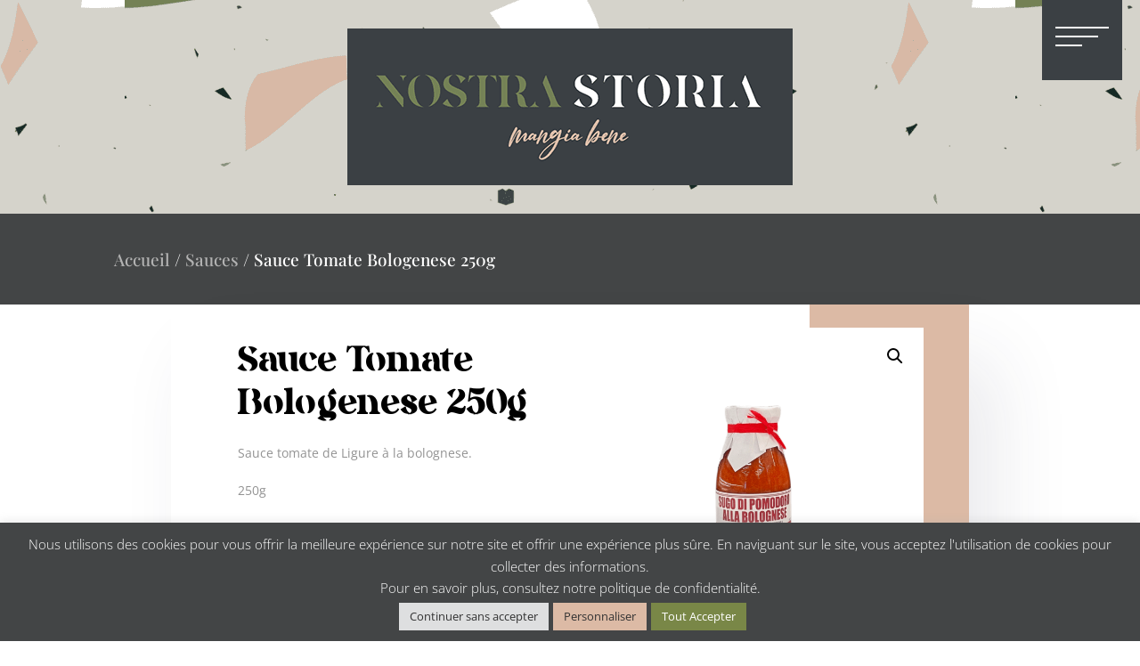

--- FILE ---
content_type: text/html; charset=utf-8
request_url: https://www.google.com/recaptcha/api2/anchor?ar=1&k=6LcFmE8dAAAAAA6VzqJHpJ_aLUX9Ssc22Mp0LePg&co=aHR0cHM6Ly9ub3N0cmFzdG9yaWEuZnI6NDQz&hl=en&v=PoyoqOPhxBO7pBk68S4YbpHZ&size=invisible&anchor-ms=20000&execute-ms=30000&cb=f80fyu8waa4u
body_size: 48881
content:
<!DOCTYPE HTML><html dir="ltr" lang="en"><head><meta http-equiv="Content-Type" content="text/html; charset=UTF-8">
<meta http-equiv="X-UA-Compatible" content="IE=edge">
<title>reCAPTCHA</title>
<style type="text/css">
/* cyrillic-ext */
@font-face {
  font-family: 'Roboto';
  font-style: normal;
  font-weight: 400;
  font-stretch: 100%;
  src: url(//fonts.gstatic.com/s/roboto/v48/KFO7CnqEu92Fr1ME7kSn66aGLdTylUAMa3GUBHMdazTgWw.woff2) format('woff2');
  unicode-range: U+0460-052F, U+1C80-1C8A, U+20B4, U+2DE0-2DFF, U+A640-A69F, U+FE2E-FE2F;
}
/* cyrillic */
@font-face {
  font-family: 'Roboto';
  font-style: normal;
  font-weight: 400;
  font-stretch: 100%;
  src: url(//fonts.gstatic.com/s/roboto/v48/KFO7CnqEu92Fr1ME7kSn66aGLdTylUAMa3iUBHMdazTgWw.woff2) format('woff2');
  unicode-range: U+0301, U+0400-045F, U+0490-0491, U+04B0-04B1, U+2116;
}
/* greek-ext */
@font-face {
  font-family: 'Roboto';
  font-style: normal;
  font-weight: 400;
  font-stretch: 100%;
  src: url(//fonts.gstatic.com/s/roboto/v48/KFO7CnqEu92Fr1ME7kSn66aGLdTylUAMa3CUBHMdazTgWw.woff2) format('woff2');
  unicode-range: U+1F00-1FFF;
}
/* greek */
@font-face {
  font-family: 'Roboto';
  font-style: normal;
  font-weight: 400;
  font-stretch: 100%;
  src: url(//fonts.gstatic.com/s/roboto/v48/KFO7CnqEu92Fr1ME7kSn66aGLdTylUAMa3-UBHMdazTgWw.woff2) format('woff2');
  unicode-range: U+0370-0377, U+037A-037F, U+0384-038A, U+038C, U+038E-03A1, U+03A3-03FF;
}
/* math */
@font-face {
  font-family: 'Roboto';
  font-style: normal;
  font-weight: 400;
  font-stretch: 100%;
  src: url(//fonts.gstatic.com/s/roboto/v48/KFO7CnqEu92Fr1ME7kSn66aGLdTylUAMawCUBHMdazTgWw.woff2) format('woff2');
  unicode-range: U+0302-0303, U+0305, U+0307-0308, U+0310, U+0312, U+0315, U+031A, U+0326-0327, U+032C, U+032F-0330, U+0332-0333, U+0338, U+033A, U+0346, U+034D, U+0391-03A1, U+03A3-03A9, U+03B1-03C9, U+03D1, U+03D5-03D6, U+03F0-03F1, U+03F4-03F5, U+2016-2017, U+2034-2038, U+203C, U+2040, U+2043, U+2047, U+2050, U+2057, U+205F, U+2070-2071, U+2074-208E, U+2090-209C, U+20D0-20DC, U+20E1, U+20E5-20EF, U+2100-2112, U+2114-2115, U+2117-2121, U+2123-214F, U+2190, U+2192, U+2194-21AE, U+21B0-21E5, U+21F1-21F2, U+21F4-2211, U+2213-2214, U+2216-22FF, U+2308-230B, U+2310, U+2319, U+231C-2321, U+2336-237A, U+237C, U+2395, U+239B-23B7, U+23D0, U+23DC-23E1, U+2474-2475, U+25AF, U+25B3, U+25B7, U+25BD, U+25C1, U+25CA, U+25CC, U+25FB, U+266D-266F, U+27C0-27FF, U+2900-2AFF, U+2B0E-2B11, U+2B30-2B4C, U+2BFE, U+3030, U+FF5B, U+FF5D, U+1D400-1D7FF, U+1EE00-1EEFF;
}
/* symbols */
@font-face {
  font-family: 'Roboto';
  font-style: normal;
  font-weight: 400;
  font-stretch: 100%;
  src: url(//fonts.gstatic.com/s/roboto/v48/KFO7CnqEu92Fr1ME7kSn66aGLdTylUAMaxKUBHMdazTgWw.woff2) format('woff2');
  unicode-range: U+0001-000C, U+000E-001F, U+007F-009F, U+20DD-20E0, U+20E2-20E4, U+2150-218F, U+2190, U+2192, U+2194-2199, U+21AF, U+21E6-21F0, U+21F3, U+2218-2219, U+2299, U+22C4-22C6, U+2300-243F, U+2440-244A, U+2460-24FF, U+25A0-27BF, U+2800-28FF, U+2921-2922, U+2981, U+29BF, U+29EB, U+2B00-2BFF, U+4DC0-4DFF, U+FFF9-FFFB, U+10140-1018E, U+10190-1019C, U+101A0, U+101D0-101FD, U+102E0-102FB, U+10E60-10E7E, U+1D2C0-1D2D3, U+1D2E0-1D37F, U+1F000-1F0FF, U+1F100-1F1AD, U+1F1E6-1F1FF, U+1F30D-1F30F, U+1F315, U+1F31C, U+1F31E, U+1F320-1F32C, U+1F336, U+1F378, U+1F37D, U+1F382, U+1F393-1F39F, U+1F3A7-1F3A8, U+1F3AC-1F3AF, U+1F3C2, U+1F3C4-1F3C6, U+1F3CA-1F3CE, U+1F3D4-1F3E0, U+1F3ED, U+1F3F1-1F3F3, U+1F3F5-1F3F7, U+1F408, U+1F415, U+1F41F, U+1F426, U+1F43F, U+1F441-1F442, U+1F444, U+1F446-1F449, U+1F44C-1F44E, U+1F453, U+1F46A, U+1F47D, U+1F4A3, U+1F4B0, U+1F4B3, U+1F4B9, U+1F4BB, U+1F4BF, U+1F4C8-1F4CB, U+1F4D6, U+1F4DA, U+1F4DF, U+1F4E3-1F4E6, U+1F4EA-1F4ED, U+1F4F7, U+1F4F9-1F4FB, U+1F4FD-1F4FE, U+1F503, U+1F507-1F50B, U+1F50D, U+1F512-1F513, U+1F53E-1F54A, U+1F54F-1F5FA, U+1F610, U+1F650-1F67F, U+1F687, U+1F68D, U+1F691, U+1F694, U+1F698, U+1F6AD, U+1F6B2, U+1F6B9-1F6BA, U+1F6BC, U+1F6C6-1F6CF, U+1F6D3-1F6D7, U+1F6E0-1F6EA, U+1F6F0-1F6F3, U+1F6F7-1F6FC, U+1F700-1F7FF, U+1F800-1F80B, U+1F810-1F847, U+1F850-1F859, U+1F860-1F887, U+1F890-1F8AD, U+1F8B0-1F8BB, U+1F8C0-1F8C1, U+1F900-1F90B, U+1F93B, U+1F946, U+1F984, U+1F996, U+1F9E9, U+1FA00-1FA6F, U+1FA70-1FA7C, U+1FA80-1FA89, U+1FA8F-1FAC6, U+1FACE-1FADC, U+1FADF-1FAE9, U+1FAF0-1FAF8, U+1FB00-1FBFF;
}
/* vietnamese */
@font-face {
  font-family: 'Roboto';
  font-style: normal;
  font-weight: 400;
  font-stretch: 100%;
  src: url(//fonts.gstatic.com/s/roboto/v48/KFO7CnqEu92Fr1ME7kSn66aGLdTylUAMa3OUBHMdazTgWw.woff2) format('woff2');
  unicode-range: U+0102-0103, U+0110-0111, U+0128-0129, U+0168-0169, U+01A0-01A1, U+01AF-01B0, U+0300-0301, U+0303-0304, U+0308-0309, U+0323, U+0329, U+1EA0-1EF9, U+20AB;
}
/* latin-ext */
@font-face {
  font-family: 'Roboto';
  font-style: normal;
  font-weight: 400;
  font-stretch: 100%;
  src: url(//fonts.gstatic.com/s/roboto/v48/KFO7CnqEu92Fr1ME7kSn66aGLdTylUAMa3KUBHMdazTgWw.woff2) format('woff2');
  unicode-range: U+0100-02BA, U+02BD-02C5, U+02C7-02CC, U+02CE-02D7, U+02DD-02FF, U+0304, U+0308, U+0329, U+1D00-1DBF, U+1E00-1E9F, U+1EF2-1EFF, U+2020, U+20A0-20AB, U+20AD-20C0, U+2113, U+2C60-2C7F, U+A720-A7FF;
}
/* latin */
@font-face {
  font-family: 'Roboto';
  font-style: normal;
  font-weight: 400;
  font-stretch: 100%;
  src: url(//fonts.gstatic.com/s/roboto/v48/KFO7CnqEu92Fr1ME7kSn66aGLdTylUAMa3yUBHMdazQ.woff2) format('woff2');
  unicode-range: U+0000-00FF, U+0131, U+0152-0153, U+02BB-02BC, U+02C6, U+02DA, U+02DC, U+0304, U+0308, U+0329, U+2000-206F, U+20AC, U+2122, U+2191, U+2193, U+2212, U+2215, U+FEFF, U+FFFD;
}
/* cyrillic-ext */
@font-face {
  font-family: 'Roboto';
  font-style: normal;
  font-weight: 500;
  font-stretch: 100%;
  src: url(//fonts.gstatic.com/s/roboto/v48/KFO7CnqEu92Fr1ME7kSn66aGLdTylUAMa3GUBHMdazTgWw.woff2) format('woff2');
  unicode-range: U+0460-052F, U+1C80-1C8A, U+20B4, U+2DE0-2DFF, U+A640-A69F, U+FE2E-FE2F;
}
/* cyrillic */
@font-face {
  font-family: 'Roboto';
  font-style: normal;
  font-weight: 500;
  font-stretch: 100%;
  src: url(//fonts.gstatic.com/s/roboto/v48/KFO7CnqEu92Fr1ME7kSn66aGLdTylUAMa3iUBHMdazTgWw.woff2) format('woff2');
  unicode-range: U+0301, U+0400-045F, U+0490-0491, U+04B0-04B1, U+2116;
}
/* greek-ext */
@font-face {
  font-family: 'Roboto';
  font-style: normal;
  font-weight: 500;
  font-stretch: 100%;
  src: url(//fonts.gstatic.com/s/roboto/v48/KFO7CnqEu92Fr1ME7kSn66aGLdTylUAMa3CUBHMdazTgWw.woff2) format('woff2');
  unicode-range: U+1F00-1FFF;
}
/* greek */
@font-face {
  font-family: 'Roboto';
  font-style: normal;
  font-weight: 500;
  font-stretch: 100%;
  src: url(//fonts.gstatic.com/s/roboto/v48/KFO7CnqEu92Fr1ME7kSn66aGLdTylUAMa3-UBHMdazTgWw.woff2) format('woff2');
  unicode-range: U+0370-0377, U+037A-037F, U+0384-038A, U+038C, U+038E-03A1, U+03A3-03FF;
}
/* math */
@font-face {
  font-family: 'Roboto';
  font-style: normal;
  font-weight: 500;
  font-stretch: 100%;
  src: url(//fonts.gstatic.com/s/roboto/v48/KFO7CnqEu92Fr1ME7kSn66aGLdTylUAMawCUBHMdazTgWw.woff2) format('woff2');
  unicode-range: U+0302-0303, U+0305, U+0307-0308, U+0310, U+0312, U+0315, U+031A, U+0326-0327, U+032C, U+032F-0330, U+0332-0333, U+0338, U+033A, U+0346, U+034D, U+0391-03A1, U+03A3-03A9, U+03B1-03C9, U+03D1, U+03D5-03D6, U+03F0-03F1, U+03F4-03F5, U+2016-2017, U+2034-2038, U+203C, U+2040, U+2043, U+2047, U+2050, U+2057, U+205F, U+2070-2071, U+2074-208E, U+2090-209C, U+20D0-20DC, U+20E1, U+20E5-20EF, U+2100-2112, U+2114-2115, U+2117-2121, U+2123-214F, U+2190, U+2192, U+2194-21AE, U+21B0-21E5, U+21F1-21F2, U+21F4-2211, U+2213-2214, U+2216-22FF, U+2308-230B, U+2310, U+2319, U+231C-2321, U+2336-237A, U+237C, U+2395, U+239B-23B7, U+23D0, U+23DC-23E1, U+2474-2475, U+25AF, U+25B3, U+25B7, U+25BD, U+25C1, U+25CA, U+25CC, U+25FB, U+266D-266F, U+27C0-27FF, U+2900-2AFF, U+2B0E-2B11, U+2B30-2B4C, U+2BFE, U+3030, U+FF5B, U+FF5D, U+1D400-1D7FF, U+1EE00-1EEFF;
}
/* symbols */
@font-face {
  font-family: 'Roboto';
  font-style: normal;
  font-weight: 500;
  font-stretch: 100%;
  src: url(//fonts.gstatic.com/s/roboto/v48/KFO7CnqEu92Fr1ME7kSn66aGLdTylUAMaxKUBHMdazTgWw.woff2) format('woff2');
  unicode-range: U+0001-000C, U+000E-001F, U+007F-009F, U+20DD-20E0, U+20E2-20E4, U+2150-218F, U+2190, U+2192, U+2194-2199, U+21AF, U+21E6-21F0, U+21F3, U+2218-2219, U+2299, U+22C4-22C6, U+2300-243F, U+2440-244A, U+2460-24FF, U+25A0-27BF, U+2800-28FF, U+2921-2922, U+2981, U+29BF, U+29EB, U+2B00-2BFF, U+4DC0-4DFF, U+FFF9-FFFB, U+10140-1018E, U+10190-1019C, U+101A0, U+101D0-101FD, U+102E0-102FB, U+10E60-10E7E, U+1D2C0-1D2D3, U+1D2E0-1D37F, U+1F000-1F0FF, U+1F100-1F1AD, U+1F1E6-1F1FF, U+1F30D-1F30F, U+1F315, U+1F31C, U+1F31E, U+1F320-1F32C, U+1F336, U+1F378, U+1F37D, U+1F382, U+1F393-1F39F, U+1F3A7-1F3A8, U+1F3AC-1F3AF, U+1F3C2, U+1F3C4-1F3C6, U+1F3CA-1F3CE, U+1F3D4-1F3E0, U+1F3ED, U+1F3F1-1F3F3, U+1F3F5-1F3F7, U+1F408, U+1F415, U+1F41F, U+1F426, U+1F43F, U+1F441-1F442, U+1F444, U+1F446-1F449, U+1F44C-1F44E, U+1F453, U+1F46A, U+1F47D, U+1F4A3, U+1F4B0, U+1F4B3, U+1F4B9, U+1F4BB, U+1F4BF, U+1F4C8-1F4CB, U+1F4D6, U+1F4DA, U+1F4DF, U+1F4E3-1F4E6, U+1F4EA-1F4ED, U+1F4F7, U+1F4F9-1F4FB, U+1F4FD-1F4FE, U+1F503, U+1F507-1F50B, U+1F50D, U+1F512-1F513, U+1F53E-1F54A, U+1F54F-1F5FA, U+1F610, U+1F650-1F67F, U+1F687, U+1F68D, U+1F691, U+1F694, U+1F698, U+1F6AD, U+1F6B2, U+1F6B9-1F6BA, U+1F6BC, U+1F6C6-1F6CF, U+1F6D3-1F6D7, U+1F6E0-1F6EA, U+1F6F0-1F6F3, U+1F6F7-1F6FC, U+1F700-1F7FF, U+1F800-1F80B, U+1F810-1F847, U+1F850-1F859, U+1F860-1F887, U+1F890-1F8AD, U+1F8B0-1F8BB, U+1F8C0-1F8C1, U+1F900-1F90B, U+1F93B, U+1F946, U+1F984, U+1F996, U+1F9E9, U+1FA00-1FA6F, U+1FA70-1FA7C, U+1FA80-1FA89, U+1FA8F-1FAC6, U+1FACE-1FADC, U+1FADF-1FAE9, U+1FAF0-1FAF8, U+1FB00-1FBFF;
}
/* vietnamese */
@font-face {
  font-family: 'Roboto';
  font-style: normal;
  font-weight: 500;
  font-stretch: 100%;
  src: url(//fonts.gstatic.com/s/roboto/v48/KFO7CnqEu92Fr1ME7kSn66aGLdTylUAMa3OUBHMdazTgWw.woff2) format('woff2');
  unicode-range: U+0102-0103, U+0110-0111, U+0128-0129, U+0168-0169, U+01A0-01A1, U+01AF-01B0, U+0300-0301, U+0303-0304, U+0308-0309, U+0323, U+0329, U+1EA0-1EF9, U+20AB;
}
/* latin-ext */
@font-face {
  font-family: 'Roboto';
  font-style: normal;
  font-weight: 500;
  font-stretch: 100%;
  src: url(//fonts.gstatic.com/s/roboto/v48/KFO7CnqEu92Fr1ME7kSn66aGLdTylUAMa3KUBHMdazTgWw.woff2) format('woff2');
  unicode-range: U+0100-02BA, U+02BD-02C5, U+02C7-02CC, U+02CE-02D7, U+02DD-02FF, U+0304, U+0308, U+0329, U+1D00-1DBF, U+1E00-1E9F, U+1EF2-1EFF, U+2020, U+20A0-20AB, U+20AD-20C0, U+2113, U+2C60-2C7F, U+A720-A7FF;
}
/* latin */
@font-face {
  font-family: 'Roboto';
  font-style: normal;
  font-weight: 500;
  font-stretch: 100%;
  src: url(//fonts.gstatic.com/s/roboto/v48/KFO7CnqEu92Fr1ME7kSn66aGLdTylUAMa3yUBHMdazQ.woff2) format('woff2');
  unicode-range: U+0000-00FF, U+0131, U+0152-0153, U+02BB-02BC, U+02C6, U+02DA, U+02DC, U+0304, U+0308, U+0329, U+2000-206F, U+20AC, U+2122, U+2191, U+2193, U+2212, U+2215, U+FEFF, U+FFFD;
}
/* cyrillic-ext */
@font-face {
  font-family: 'Roboto';
  font-style: normal;
  font-weight: 900;
  font-stretch: 100%;
  src: url(//fonts.gstatic.com/s/roboto/v48/KFO7CnqEu92Fr1ME7kSn66aGLdTylUAMa3GUBHMdazTgWw.woff2) format('woff2');
  unicode-range: U+0460-052F, U+1C80-1C8A, U+20B4, U+2DE0-2DFF, U+A640-A69F, U+FE2E-FE2F;
}
/* cyrillic */
@font-face {
  font-family: 'Roboto';
  font-style: normal;
  font-weight: 900;
  font-stretch: 100%;
  src: url(//fonts.gstatic.com/s/roboto/v48/KFO7CnqEu92Fr1ME7kSn66aGLdTylUAMa3iUBHMdazTgWw.woff2) format('woff2');
  unicode-range: U+0301, U+0400-045F, U+0490-0491, U+04B0-04B1, U+2116;
}
/* greek-ext */
@font-face {
  font-family: 'Roboto';
  font-style: normal;
  font-weight: 900;
  font-stretch: 100%;
  src: url(//fonts.gstatic.com/s/roboto/v48/KFO7CnqEu92Fr1ME7kSn66aGLdTylUAMa3CUBHMdazTgWw.woff2) format('woff2');
  unicode-range: U+1F00-1FFF;
}
/* greek */
@font-face {
  font-family: 'Roboto';
  font-style: normal;
  font-weight: 900;
  font-stretch: 100%;
  src: url(//fonts.gstatic.com/s/roboto/v48/KFO7CnqEu92Fr1ME7kSn66aGLdTylUAMa3-UBHMdazTgWw.woff2) format('woff2');
  unicode-range: U+0370-0377, U+037A-037F, U+0384-038A, U+038C, U+038E-03A1, U+03A3-03FF;
}
/* math */
@font-face {
  font-family: 'Roboto';
  font-style: normal;
  font-weight: 900;
  font-stretch: 100%;
  src: url(//fonts.gstatic.com/s/roboto/v48/KFO7CnqEu92Fr1ME7kSn66aGLdTylUAMawCUBHMdazTgWw.woff2) format('woff2');
  unicode-range: U+0302-0303, U+0305, U+0307-0308, U+0310, U+0312, U+0315, U+031A, U+0326-0327, U+032C, U+032F-0330, U+0332-0333, U+0338, U+033A, U+0346, U+034D, U+0391-03A1, U+03A3-03A9, U+03B1-03C9, U+03D1, U+03D5-03D6, U+03F0-03F1, U+03F4-03F5, U+2016-2017, U+2034-2038, U+203C, U+2040, U+2043, U+2047, U+2050, U+2057, U+205F, U+2070-2071, U+2074-208E, U+2090-209C, U+20D0-20DC, U+20E1, U+20E5-20EF, U+2100-2112, U+2114-2115, U+2117-2121, U+2123-214F, U+2190, U+2192, U+2194-21AE, U+21B0-21E5, U+21F1-21F2, U+21F4-2211, U+2213-2214, U+2216-22FF, U+2308-230B, U+2310, U+2319, U+231C-2321, U+2336-237A, U+237C, U+2395, U+239B-23B7, U+23D0, U+23DC-23E1, U+2474-2475, U+25AF, U+25B3, U+25B7, U+25BD, U+25C1, U+25CA, U+25CC, U+25FB, U+266D-266F, U+27C0-27FF, U+2900-2AFF, U+2B0E-2B11, U+2B30-2B4C, U+2BFE, U+3030, U+FF5B, U+FF5D, U+1D400-1D7FF, U+1EE00-1EEFF;
}
/* symbols */
@font-face {
  font-family: 'Roboto';
  font-style: normal;
  font-weight: 900;
  font-stretch: 100%;
  src: url(//fonts.gstatic.com/s/roboto/v48/KFO7CnqEu92Fr1ME7kSn66aGLdTylUAMaxKUBHMdazTgWw.woff2) format('woff2');
  unicode-range: U+0001-000C, U+000E-001F, U+007F-009F, U+20DD-20E0, U+20E2-20E4, U+2150-218F, U+2190, U+2192, U+2194-2199, U+21AF, U+21E6-21F0, U+21F3, U+2218-2219, U+2299, U+22C4-22C6, U+2300-243F, U+2440-244A, U+2460-24FF, U+25A0-27BF, U+2800-28FF, U+2921-2922, U+2981, U+29BF, U+29EB, U+2B00-2BFF, U+4DC0-4DFF, U+FFF9-FFFB, U+10140-1018E, U+10190-1019C, U+101A0, U+101D0-101FD, U+102E0-102FB, U+10E60-10E7E, U+1D2C0-1D2D3, U+1D2E0-1D37F, U+1F000-1F0FF, U+1F100-1F1AD, U+1F1E6-1F1FF, U+1F30D-1F30F, U+1F315, U+1F31C, U+1F31E, U+1F320-1F32C, U+1F336, U+1F378, U+1F37D, U+1F382, U+1F393-1F39F, U+1F3A7-1F3A8, U+1F3AC-1F3AF, U+1F3C2, U+1F3C4-1F3C6, U+1F3CA-1F3CE, U+1F3D4-1F3E0, U+1F3ED, U+1F3F1-1F3F3, U+1F3F5-1F3F7, U+1F408, U+1F415, U+1F41F, U+1F426, U+1F43F, U+1F441-1F442, U+1F444, U+1F446-1F449, U+1F44C-1F44E, U+1F453, U+1F46A, U+1F47D, U+1F4A3, U+1F4B0, U+1F4B3, U+1F4B9, U+1F4BB, U+1F4BF, U+1F4C8-1F4CB, U+1F4D6, U+1F4DA, U+1F4DF, U+1F4E3-1F4E6, U+1F4EA-1F4ED, U+1F4F7, U+1F4F9-1F4FB, U+1F4FD-1F4FE, U+1F503, U+1F507-1F50B, U+1F50D, U+1F512-1F513, U+1F53E-1F54A, U+1F54F-1F5FA, U+1F610, U+1F650-1F67F, U+1F687, U+1F68D, U+1F691, U+1F694, U+1F698, U+1F6AD, U+1F6B2, U+1F6B9-1F6BA, U+1F6BC, U+1F6C6-1F6CF, U+1F6D3-1F6D7, U+1F6E0-1F6EA, U+1F6F0-1F6F3, U+1F6F7-1F6FC, U+1F700-1F7FF, U+1F800-1F80B, U+1F810-1F847, U+1F850-1F859, U+1F860-1F887, U+1F890-1F8AD, U+1F8B0-1F8BB, U+1F8C0-1F8C1, U+1F900-1F90B, U+1F93B, U+1F946, U+1F984, U+1F996, U+1F9E9, U+1FA00-1FA6F, U+1FA70-1FA7C, U+1FA80-1FA89, U+1FA8F-1FAC6, U+1FACE-1FADC, U+1FADF-1FAE9, U+1FAF0-1FAF8, U+1FB00-1FBFF;
}
/* vietnamese */
@font-face {
  font-family: 'Roboto';
  font-style: normal;
  font-weight: 900;
  font-stretch: 100%;
  src: url(//fonts.gstatic.com/s/roboto/v48/KFO7CnqEu92Fr1ME7kSn66aGLdTylUAMa3OUBHMdazTgWw.woff2) format('woff2');
  unicode-range: U+0102-0103, U+0110-0111, U+0128-0129, U+0168-0169, U+01A0-01A1, U+01AF-01B0, U+0300-0301, U+0303-0304, U+0308-0309, U+0323, U+0329, U+1EA0-1EF9, U+20AB;
}
/* latin-ext */
@font-face {
  font-family: 'Roboto';
  font-style: normal;
  font-weight: 900;
  font-stretch: 100%;
  src: url(//fonts.gstatic.com/s/roboto/v48/KFO7CnqEu92Fr1ME7kSn66aGLdTylUAMa3KUBHMdazTgWw.woff2) format('woff2');
  unicode-range: U+0100-02BA, U+02BD-02C5, U+02C7-02CC, U+02CE-02D7, U+02DD-02FF, U+0304, U+0308, U+0329, U+1D00-1DBF, U+1E00-1E9F, U+1EF2-1EFF, U+2020, U+20A0-20AB, U+20AD-20C0, U+2113, U+2C60-2C7F, U+A720-A7FF;
}
/* latin */
@font-face {
  font-family: 'Roboto';
  font-style: normal;
  font-weight: 900;
  font-stretch: 100%;
  src: url(//fonts.gstatic.com/s/roboto/v48/KFO7CnqEu92Fr1ME7kSn66aGLdTylUAMa3yUBHMdazQ.woff2) format('woff2');
  unicode-range: U+0000-00FF, U+0131, U+0152-0153, U+02BB-02BC, U+02C6, U+02DA, U+02DC, U+0304, U+0308, U+0329, U+2000-206F, U+20AC, U+2122, U+2191, U+2193, U+2212, U+2215, U+FEFF, U+FFFD;
}

</style>
<link rel="stylesheet" type="text/css" href="https://www.gstatic.com/recaptcha/releases/PoyoqOPhxBO7pBk68S4YbpHZ/styles__ltr.css">
<script nonce="HyeN8gUO3TuIdZ6FIxdu2A" type="text/javascript">window['__recaptcha_api'] = 'https://www.google.com/recaptcha/api2/';</script>
<script type="text/javascript" src="https://www.gstatic.com/recaptcha/releases/PoyoqOPhxBO7pBk68S4YbpHZ/recaptcha__en.js" nonce="HyeN8gUO3TuIdZ6FIxdu2A">
      
    </script></head>
<body><div id="rc-anchor-alert" class="rc-anchor-alert"></div>
<input type="hidden" id="recaptcha-token" value="[base64]">
<script type="text/javascript" nonce="HyeN8gUO3TuIdZ6FIxdu2A">
      recaptcha.anchor.Main.init("[\x22ainput\x22,[\x22bgdata\x22,\x22\x22,\[base64]/[base64]/MjU1Ong/[base64]/[base64]/[base64]/[base64]/[base64]/[base64]/[base64]/[base64]/[base64]/[base64]/[base64]/[base64]/[base64]/[base64]/[base64]\\u003d\x22,\[base64]\\u003d\x22,\x22ZmpJKMKgNMK4wosaDsOwPsONMMONw4TDi0zCmHzDmcKSwqrClsK4wqNibMOFwqTDjVcIOCnCix0Qw6U5woAcwpjCglrCi8OHw43DmENLwqrCq8OnPS/CpMONw4xUwr/Cuit4w6l5wowPw4pFw4/DjsO9esO2wqwNwplHFcKOEcOGWAnCl2bDjsOJcsK4fsK8wrtNw71TFcO7w7cswpRMw5wMOMKAw7/CssOGR1sww78OwqzDusO0I8Obw4XCqcKQwpdOwpvDlMK2w5XDv8OsGAA0wrV/w5YAGB5+w6JcKsO0PMOVwopbwr1awr3CusKOwr8sJcKUwqHCvsKdP1rDvcKNZC9Aw5FBPk/Co8OKFcOxwpPDu8K6w6rDliY2w4vCncKJwrYbw5vCoSbCi8O3wq7CnsKTwowABTXCm1RsesOAZMKueMKuBMOqTsOJw45eAC/DuMKyfMOiXDVnAsK7w7gbw4fCm8KuwrcNw5fDrcOrw4rDrFN8cRJURD9LHz7DlsOTw4TCvcOLajJUMTPCkMKWH0BNw65kVHxIw50dTT9mPsKZw6/CnTUteMObeMOFc8KGw6pFw6PDgAVkw4vDk8O4f8KGE8KrPcOvwqM2WzDCuU3CnsK3fcOFJQvDomU0JBhrwoogw6fDrMKnw6tEYcOOwrhfw43ChAZ0wrPDpCTDhcODBw1/wrdmAWJZw6zCg1TDucKeKcK1eDMnR8O7wqPCkyTCk8KaVMKDwrrCpFzDg3w8IsKmCHDCh8KWwr0OwqLDkW/Dll9ew4NnfhnDsMKDDsOYw5nDmiVxQjV2eMKAZsK6IDvCrcOPJ8Kxw5RPUcK9wo5fWcKPwp4BZEnDvcO2w7PCvcO/w7QYQxtEwqHDrE46dXzCpy0DwoVrwrDDhGRkwqMeDzlUw7EQworDlcKHw7fDnSBjwro4GcK2w4E7FsKkwq7Cu8KibcKIw6AhdXMKw6DDiMOTax7DpMKsw55Yw4fDtkIYwqNxccKtwqPCkcK7KcKgMC/[base64]/[base64]/CnsOww7bCjEkOBMKLfhXDs8Klw4XCugfCvyrDmMOWXsOBZsKtw5wDwqTCnitMIHNRwr5twrh/I1h4WUdnwogtw5dkw6XDrQkjLUjCq8KRw795w5wXw4jCgcKwwpHClcKKc8OsQDdCw4xowpdvw5Qgw6Erwr3CgibCol/[base64]/w7HDkcKhwpXCk8KqfsKMfhpiRAl8wp0CwqZ7wpBEwpTCo0DDrlnDtC5Rw4PDgEF3wpxvflJfwqLCkzPDtsK5UzBPBG3DjnTChMKLNEzDg8Ogw5tTJioAwq0sWsKkD8KzwqN5w6oLbMONb8OUwpsCwqPCkk7Cv8Kuwq4ITcKpw7x+ZGnDp1BtPMOVdMOqC8O4fcK5cy/DjS3Di3LDqkHDqBbDsMOpw7NBwpx8wonCncK5w6zDl3pkwppNJ8KTwqLCicKVwrfCs08ZYMK+BcKWw706fgrDq8Orw5VMEcKNC8OxbkvDjsO7w4FnERBQQTPCjX3DgcK1fD7Cpl9Qw6LDlD3ClT/Dt8K5EmDDjUzCi8OsY2USwocnw7cgSsOgSmJ+w6DCkWjCmMKpF1/CskXCkA50wo/DiXLCscO1wq3CsxhqbsKDe8KCw51LZsKQw5MSd8KRwqnChy9URhgQKmXDnhRIwqoQS004TDUCw4oTwo3DoTd/B8OrTiDDowjCvnnDmcKgQcKxw4BfcwMowpE9YHsiZsOycW0Dwq/DhwVLwolAa8KkICsDL8ODw5fDncOowqrDrMOraMOIwqAOa8KLw7HDk8OJwqzDs2wjcwDDpm8xwr/CuEfDkRwCwrQXHMOYwpHDnsOkw4nCo8OvJ1fDqBkVw5nDmMOaLcOGw5cdw5jDkGvDuw3DuwXCkmNNeMOCaC7DoxVDw7/DrEcmwpFMw4sUMW3Do8OaJ8K1aMKrWsO9Y8KPQcO8UAJDDsK4ecOWUFtEw77CrB3CqFzCogfCp2XDs1o3w5YEMsO2Tlc0wrPDiABGIG/Ch3I0wqLDtGrDl8K7w7vCll0Nw5PCp1oUwpjCqsO1woPDq8O0BWjCnsO3Dz0FwqQPwqFfw7jDkEzCqX/DjHRIYcKJw70hU8KxwoQAU2DDhsOsKAxdd8K1w7TDul7ChHJIV2gqwpvDq8O0R8OGwp9gwqsIw4Ucw6VULcKkw6LDjsKqcAfCssK8wo/CgsOPb1vCjsKJwr/Co37Dp03DmMOXYDEOQMK7w6tIw7HDiV/DgcOsJsKAcUPDnF7DgcO5PcOjJmcew6YBXsO6wpAcD8OeWxkLwq3DjsOHwrJDw7UjNDHCvUs6woPCm8KdwpfDuMKbw7JwIznCucKgK1gzwr/[base64]/Xw9TaMOwWAzCnHgKwpQFwrPCgADChg3DosKdw5ctwo/DvHbCpsKPw4XClA7DtMKRKcOaw58QUlDChcO2RWUVw6B+w7XCmsO3w4TDp8OwNMK0wpcAfmPDl8O/WcKiRsO6cMOGwozCmiXCgsKiw6jCpgtBNlAMw4ROTCrCl8KrDW5sGn5ew49Yw7PCs8OKLS7Cr8O3HH7DosOlw4zCnAXCucK2dsKeXcK3wrZ8woAAw7nDjw/Cs17CgMKOw49FXTV3O8K7wq/[base64]/CnMKIwocFU8KPwr/DiMOoCsOaw4HDsQPDiDgbeMKywrUBw4gAPMKJwrJMasOQw57Dh3xERmvDsQwlFFV+w7zDvEzCjMKfwp3DmVprYMKjXQLCkArDhwnDlSLDvxfDjcO8wqfDtSRCwqQQDsOCw6bCoEvCi8OiX8Oaw4TDmxIlTmLDgcOfw6TDmVJXOAvDisOSYsKEwqopwp/DhsKtAHDCs17Coy3Ch8KZw6bDmVtqXsOTH8OgGMK4wp1fwpLCozLDocO6wpEKWsKwRcKlQ8KdZMKQw49ww4t6wrdZe8OCwoXClsKlw6lSw7DDsMKlw6lJwrNCwr0lw6/DilxMw5lBw4/DhsKqwrHCoh3CgEPCmi7DkynDs8ONwqLDu8KKwpZzFS86I2FvTX/CmgXDoMOvw43DnsKsesKHw6hHHCLCi2soTibDhw5XSMO8bcKZIjLCi2XDtRXCgX/[base64]/DgErCvsKPbcOeEsOZw6HDi8KMKcKTw79VwpPDsTTCisKTVzsQJRsgwqYYKy81w7YiwpVpW8KFOcKFwoEUDWrCpi/Dt3vChsOnwpUJejFtwrTDh8KjEMOpIcKSwq3CnMKiSlEJdizCuVnCg8K/X8OiGsKuCRbCncKrU8Krb8KiEsOpw4HDojjDrXBSd8Okwo/Cox3CrAsLwq3DvsOJw53CsMKmBnjCgMKawowLw7DCmsObw5LDl2vDsMKRw6/DrVjCh8Oow7LDsVbCmcKvZEPCusKnwoTDqn3CgTLDux40wrd6CMOWXcOswqnCpDzCjcOyw4dQaMKSwofCncOIZk0zwrXDtHLCh8Kowr9EwrYZOcOGFcKiA8OyOyQAwoFgBMKDwo/[base64]/DnMOyKsOHwrIhGcK/OHXDsMOVFsKCDEvDklvCqMKBw5vCmE/DkcK2C8Ohw5PCmxAvMwrCsSoIwpHDj8KGfcOlQMKXH8KVwr7DuX3Dl8OBwrnCt8KWHm1qw6rCiMOPwqvCiSctR8OLw47CvhlUwp/DqcKfw5DDpMOjwrLCrcOIEsOYw5XCtWfDtlLDhjElw6x4wqrCi0EXwpnDpMKRw4PDshUJOx1gRMOXcsK8D8OiEsKQSSxqwo5Iw7YAwoZtAX7DuTZ/GcKhJcKbw5MYwo/DkMKOYmvCl0R/woAjwp3CsG1+wrtcwrQdCmfDnAZ+PEB3w5XDlcOKOcKsLnfDt8Oywpl7w6bDusOAB8KLwplUw5xKEUIOwqB6NE/Duh7DoXrDvnLDryLDpGdlw6bChGfDssO5w7jCojvCscOXNwUiwrlWwpIuwqjDqcKocndqw4E/[base64]/SinDssKAw73Dr8KaCMOWYsOhwqTClxTDiXtiByvCsMKwEMK2wobCl1HDlMKhw5FWw7PDq0bCuEPClMO2dsO9w6VnY8OQw77Dh8OKwohxwp7DvWTCkjpzRhMJDT0/XsORUF/CqTvDtMOgwpDDj8Kpw4c9w6nClEguw7sDwp3Dg8KZYiM3BcKAJMOeRMOjwo7DlsOfw4bCun3Dkj5WFMOvFcKrdsKCV8OXw6nDhG84wqvCiXxNwoo3wrxAwofCgsOhwoTDkQzCiXfDi8OVaTrDiiLClcOsLX8lw6tPw7fDhsO4w7x2HD/CqcOkPm9xCxEtKsKswrMJwrc/C3Qew7lHw5vCr8OOwofDrcOcwrI5NcKEw5NGw6zDp8OYw4JaR8OzXxHDlsOXwrp2K8KZw6zDmsOUasOGw4F2w61YwqtEwrLDusKsw5oOw6HCjFrDsEgiw67Dvh3CvBd5UEXCuXzClcOew73Cn07Cr8Kcw6XCjlnDocOHesO1w5/CiMKyaRRjwr7Dp8OKQ2XDu3x4w5LDqgQAwogvE3HDuSZhw58oOj/DhBbDvXzChWVIIHcePsOGw4gYIMKIFQvDo8OJw47Dn8OlX8KvbMOcwrPDnXrDvsOudy4owrnDrQbDusKbHMKANMODwrHDocKpSMOJw4XDgsOiMsKUw6PCtMONwoLCm8KlAB9Sw67CmQLDq8Knwp9/[base64]/CoMKvwo/CnT19w5JeZlXDpcKMwoZNcSMYPkdASkfDlMKJV2owJBlEWMOsbcOZK8KsKhrCksO8aAXDlMKceMKuwp/[base64]/DoB0/woI6wqticsKQwolyL8O2QMKzw5dVwpRzIBJiw63CrV8kwpsqC8OhwophwrTChl/DoAMYJMKrwoBDwrxIAsKYwqHDkzHDsAbDkMKEw4/Co30LYT1MwrXDizcxw7vCszzCqHPCrG0NwqcDe8Ktw7gLwphBw7EEL8O+w73CrMKQw4ceDE7Dg8ORAC0GMcK4WcO5CVvDqMO6C8KSCTR6QsKRWjnCgMOzw7TDpsOFLgXDv8Ozw4fDvsK1JBI6wrTCpnDCmCgfw788QsKHw4Q/wqcyUsOPwrvCmA/Dkh0zwpzDsMKpPh3ClsOcw4c0DMKRNgXClXTDk8O2w7fDshbCosONAyTDmyrCmElvccOXw7wFw7Qyw682wotkw6cLS0VBB3JDScKkw4rClMKdR07CoEzCoMOUw7l4wpvCp8KsBx/Ckjp7fMOBBcOsBy/DrgICMMOLDhrCtlXDn3gcwpxIVXrDgS9uw5wnZATCq1nDlcKTEQ3CoQPCoXbDl8OMG2oiKDUDwpJCwqoPwpFiNi9Nw4PDscKSw7nDh2MNwoA4w47DvMOQwrN3w7jDicOnIks7w4MKSBhMw7TCkU49L8OlwqrCnA9/[base64]/CgsKEwo8nw63Dj8OXGMK2wqRmHMKHw4k3ISPCs1Nhwqphw7sLwokIwrvCnsOfGG/Ck2vDnRXDsx3DhsK8wqHCjsO0asOKYcOMSGtlw6BCwoTCkm/DvsOECMOcw4VVw5DCgiBpKx3Cji3DryNowqTCnC4AMGnDiMKWSU94woYLFMK0MC7DrTFwJ8ORw5law4nDv8K/XhLDmcO2wpl3CMKefnvDlycxw4Jww7FZVEsFwrfDncO+wo8PAmNDITzCi8OkNMK1WcONw6NrLAcOwoIDw5PCl0s3w4jCs8K5McOdFMKJK8KcY13CmlpBXW3DgcKpwr1sP8K7w6/Dq8OiNHPCjCDDmsOKFsKTwoEKwpHDsMOGwo/DhMKaTcOjw6rCmUkkVMOfwq3CtsO6E1fDmmgdPcOPeklqwpLCkcOFZ3bCuW0/DMKkwoEocyNeaiLCjsKJw6tRHcK/CSPDribDhcKRwp5hwqYjwrLDmXjDk3gpwoHCvMKNwo5qMsORdsK0IDjCsMKUPk9KwrpIIgsMTE3CoMKKwqopclFbCcKywrTCsVbDiMKqw6Biw4tkwqLDisKALkwsQ8OLf0nCqw/[base64]/Cm0fDpC3CqsK3DsKiw7/Dun/[base64]/CqBTCjsOlwoVKw7hCY8KWwqBmZyN3VsKbP09DC8K3wpFQw5fDvxbDgUXCj1bDjcO3w47CpnTCqcKOwpzDvl7DqsOYw6LCjQwQw68Rwr5KwpI5JUUbBsOVw6sTw6LClMOFwpvDrMOzeQrCssOoQzstd8KPW8OiVcKCw7VSHMKYwrZLUhnDg8Kaw7HCqUUDw5fDtGrDtV/Cu20te3RhwprDq2TCmsOcAMOVwpg/VsKHDsOSwoHCrXZiVUhrBMKzw6sKwrd5wpJaw4LDgkLCpMOsw7cfw6HCnUc3w7YbccOrBGXCpMKvw73DuRbDhMKDwozCoEVVw5FmwrY1wpZsw6IlasOCJl/CrhvCvMKOHm7Dq8KowqnCv8OWIw5TwqTChxhOXyLDmX7Du3cmwodhwrnDlsOoJW1AwpgrWcKJG0vDnHhHbMK4wq/DknbCqsKFwpIfQVnDtWx/[base64]/EwbDusKvwovDoi9XUmo7wr0iF8KKL8KxcyTCucOAw4HDrcO7JsOZIFQmBBdBwo/[base64]/[base64]/[base64]/CsMOEw6IscVfCjsOOZMOSw4V/[base64]/Cu3Ycw74caFHDmyHClMOUMcKDw6TCrCYYaW3CrSDDjFXCt8KUJsO1w7/[base64]/CisOPw5E7w4hIw6sYwrFVDhphc3PDqMKjw445H2/DtMOFBsO9w6TDosKrcMKEGUbDmkPCrHgxwo3CpMKEVDHClsKDf8KEwp51w7fCrwpLwq5cCT4owqDDtD/CvcOLL8KFw4nDncKRw4TCoRHDm8K2bsOcwoJvwqXDpsKFw7nCsMKMV8O/RV11EsOrDRbCtR3DgcKDbsOjw6TDm8K/[base64]/[base64]/B8KDTVNuw4NzJjFswqfDocKsH25DwqNLwqRPw6o1GcKzd8OYw5bCoMK3wrfCicOTw7hPwqfCjitLwq3Dkh3DpMKrIS7Dl03DlMOYccKxejcxw7Imw7IBOUHChStMwqYow7cpH3UNdsOsOcOUVsK/[base64]/I8OSwqnDlE4VbVQdwooNHU/DnX/[base64]/CnsK1wppzHAjCisKGY8OwaDzChsKvw4TCkB91w4TDgVIJw53Cnl07w5jCpcKFw7Yrw7wDwq3ClMKzWMOCw4DDrQdkwowHwr1ewp/DlcKjw4NKwrFpJMK9GCrDpgLDpMOcw71mw78GwqdlwogzVFsGL8KoRcKgwocBIEbDny7Dg8Ope30qCsK7FXBLw6gcw7zDm8OCw6PCisKSJsKkWMO0aVLDqcKmdMKuw5/CpcO+KcO2w7/Cs0XDo33DgS/DsTgdIMKrMcOXUhHDv8K1DnIEw4jCuxHCnEUowovCpsK8w5khwr/ClMOjHcKyEMKPMcKcwpMqICzChX1BWirDo8OjajMzKcK9wrUzwqc6HsO8w7tFw5kKwqIJccOiI8Omw5M+V2xOw6lowpLCq8K1PMOfazrDqcKXw5FLwqLDtsKJeMKKw5TCocOkw4Mmw4rCocOXImfDkmwFwo3DgcOpaUxQLsOdGRPCrMKLwpxWwrbDmsO/wrZLwrHDlEgPw7RUwotlwr4pYibCtVbCn2LDjnTCt8OWUmDCnWNvYsKufDzChsOaw6QxKFt5c1l2IMKOw5TCssOmLFDDjj5VOkUFcl7CuC1JfgcmZSVaV8KyHGjDm8OJLMKJwpvDk8KCfEUEbTLDk8Ofc8KFwqzCtG7DslzDm8OnwonCnhFJAcKYwr/[base64]/w7PCjsOOX8KLwolswrk5GF9cwrrCok4Gw5zCkx5hw5TCul5xw6UZwqnDkRMow4oewrXCkcOadlDDtFtzScOZU8OLwr7CscOCWzMDK8O3w6vCgTnDu8Klw5bDq8K6J8KxFypERiRew5/CpXY4w47DnMKJwqZBwqEXwq3CjQ7CmsOpesKKwrEyXz8aLsOYwrcKw6DCiMORwotMIsKEHMOZbjPDqsKEw5zDuQ3DucK5Z8O1cMOwE0RVWDEIwrZ6w45Tw7XDlT/CqBsGPMOwTxjDgHMvdcK9w7/CvGhXwqfDjTs6QAzCtlXDnXBhw6NlUsOkdzF/[base64]/w7wQT3vCozHCgnwnEsKKw5DCncK4w6UvGknDv8OBwovCr8OfC8O0RMKxdMO7w6/DjVrDhBjDhcO9CsKuBBrCvQt4KMOKwpc7HcK6woktGcKtw6hjwppbMMOhwq/DmcKhCCExw5DDlcK7DRXDkl7CgMOgFCDDmBB7OXpdw5HCilHDsALDrBMnBUrCpR7CpFtWSAIpw6bDhMOneGbDqRpNMDxEdMOEwo/[base64]/OsKCw57DnVXDllXCli7Ds3wxPsKiQMO8w6Zew7sHwrtELgfCpsO9cRXDm8O3csKOwpkSw6BvV8OTw6zDr8ODw5HDjBfDvMORw5TDoMKKL2rCrngfTMOhwq/DjcKJwr59MwYaAUHClR1Zw5DChl4bwo7Cr8OJw5bDocOdwofChxTDuMO0w43CuV/CsVPDk8K+AjYKwpJNQDfCrsOew7PCoHvDh1XDo8K9ZABfwqUgw5I1YXoNaEcVczsBNsKhBcO1PMKgwozCsXXCn8OSwqFoZgR/D0PCjzcEw4bCqMONwqXCuypfwqTDpnNLw4LCuV1EwrkDQsK8wodLOMKMwqg8ayQ3w6XCp09aMTQkbMOPw7tGYiEEB8K1TB3DnMKtKXXCo8KGHMOcBVHDicKRw7daAcKew7REwq/DglBfw4LCl3jDqEHCvcKgw7fCjylqJMOEw4IWUzHCiMKWK3E1w6s+H8OYCx9cTcK+wqVFXMOtw6PDjFLCo8KOwr8tw6knMsKDw4h5d1sAcSdGw7IcdSzDqF4ewo7Dm8KkV2AcWsKzB8KAFwlKw7bCilN4QSpvBcKSwpbDsgt3wq94w6N8GUrDkk/CrMKYMsO+wrfDncOewp/CgcOGNjzCt8K2UjzCosOuwrMewoHDtMK4woJSZ8OBwqFAwp0EwoLCg38Gw6FsQsKywp5PNMKcw5zDtMOXwoUVwr7DvcKUbcOBw4oLwqjCnRVeOsKEwp9rw6XCgnfDkDrDtzVPwq5JTl7CrFjDkx4ewpzDiMOjaCREw58ABm/ChsOJw6rDgR/DgBfDqSvCvMOJwpBNw5gww77CoGjCi8KnVMK/w4EySHNuw6E1wpAKUlVTQsKxw4YYwozDvzQ1wrDChGXCvXzClHZpwqHCksK0w5HCji4jwqxIw7RsCMOlwoLCl8OBwp7CgsO/dEdCwpXChMKaSy3DpMOnw4cgw7DDhsK9wpV4e0nDisKJMgzCqMK+wr90ahBww7BIBsOVw7XCu8O3IXAcwppWeMOTw7ldDycEw5pNaVfDksKnOAfDgG0CS8O5wozCssOjw6PDrsOWw6NSw6vDkcOrwqNCw4jDncOIwoHCoMKzVxY3wpnDkMO/w4nDpS0fITdXw5/DmcKLEFrDgkTDlMKvYXjCpcKCQsKbwqbDuMOJw4fCscKZwpt1w5IiwrVWw7vDuEvCt1jDrG/DkMKhw53Djh0lwptBLcKTCcKcX8OewpnCgMK7XcKlwqtvcUEnesKxD8KRw4IJw6McIMKBwq9Ya29nw4MoX8KZwq0Ww7HDskFtTBbDu8OJwo3CrsO4CxzCr8OEwrA/[base64]/[base64]/CpiItw5HCiE3CriPCjisuwrrDs8K+w7pgPlspw5bCvHPDucKhAmYew4VEb8Kfw5oqwoJgw4TDsmHDkFAYw7kuwrcfw6nDkcOIwqPDq8Kow6Q7FcOWw7LCvyzDosKSTmfCoy/DqMOZLF3CscKFOSTDn8OdwpBqETQFw7LDoEBte8OVe8OkwpbClw3Cn8KZc8OMwpnCgwJHIVTCgAXCucOYwqx6w73CmcK1wrPDsSDDk8KNw5vCqkk6wq3CpynDvMKJAAEIBgLDl8OYUw/Di8KgwpYDw4jClnkqw5VTw6HCiVPCs8O5w6PDs8OINMORCcOPM8OAA8K5w6RXRMOXw6fDmkdJesOqFcK/[base64]/CoA3DvsOZw7cJwpwww7pPw7gAwqnDmsOTwqTCpsOqAcKLw6Vrw4/Clg4Fd8O9PsKpw5LDscKgwqHDusKhfMKFw5LCjidAwp8/wogXWhTDt1DDsAJicjMswohGfcOzasKcw4FJCcOSKsO/YRg9wqjCqsKZw7vDkFTDhDfDuGlVwrVTw4VRwqDCtnd8wpXCkEwTH8KXw6Biw47DtMOAw5ppwrZ/K8O3YxfCmEhfYsKdLBd5w5/CqcOKPsOKE0Byw4ccRsOPGsKiwrE2w7bCqMKDDg4Ww7RlwrzCui/Ch8KlaMOMMwLDgMOewqxRw6Mvw4/Dl2vDgFZRw7kZNSvDvDkIQMOZwrXDuU0Qw7LCkMO4Gnkvwq/[base64]/CkEx/VBTCgsKRwobCsEpiw5NGwrrCl3xxwrXCvnbDhcK4w7Jlw77Du8OqwqAiOsKZGMK/wrfCu8K7w7RyCGU0w4cFwrjDs3/[base64]/Cq2/DocKbwo0SHBTDtMOuw4DClcK1wqNWwrnDtTkAa0vDuD3CpVYlTH7DmyQdw5LCrg0QG8O6D2VpWcKNwoHCjMOuw5HDmGcTccK/LcKQF8Obw7sBFsKbDMKXwofDlQDCh8OewpAcwrfCmj8BJmfCi8OPwqtRNEArw7RRw7J8TMK5wp7CtXQLw7A6LQzDqMKOw4tXw4HDvsKbW8KHYwtcIgtDV8OYwq/ChMKqTTxsw7gTw7rDqMO2w58Bw53DmgQiw6XCmTvCnUvClcK+woEgwr7CscOjw6EAw6PDu8OWw7PDv8OWa8OzNULDmVdvwq/[base64]/ChA5NZcK6fk48NMOmw4ENPsOsXsO0Jl3CuTd4JMKpTjfDscKpEg7CqsODw7PCgcOVScOHwp/DkhnCnMOuw7rCkR/DgEbDjcO/ScK+wpoPaT4JwrlNIkY4w7rCv8K6w6LDv8K+w4TDq8KCwql8WsOZw6DDlMKmw7wBEHDDmEhrVX9qwpkBw7BswofCiHvDt00aFjDDocOGbFfClnPDrMKRFAfCs8K/w6rCgcKMPV18CGVyLMK3wpMWIj/Dn3lNw6XDrWtxwpgBwrTDr8O8IcOXw6nDi8KaBibCgMOUF8OMwoJkwq/Dk8KJFWXDpmwdw4fClxQCUcO7UGp2w67Cu8Kqw4jDusKEKVjCgWwPBcOnM8K0SsKcw6ImAz/DlMODw7zCpcOEwrPCm8KTw4kBCMKEwqPDssO0XiXClsKOY8O/w7N/w53CnsKfwqsoC8OoHsKFwqQzw6vCh8KAbiXDt8KHwqDDi00twrFFX8OpwrJCZ1XDpcOJPWxcw5TDgWVgwrrDm2/CmQ7DkBrCmw9PwozDp8KqwpDCssOjwoUvesOtZ8OgasKfExLCl8KaLDhFwpHDm2hBwqEacBlGY38gwqDCoMO8wpTDgsOpwrBkw5M6WR8MwpdgahPCkcKcw6/[base64]/CvsKBMsKcYcKjc2PCj8K4fl/Dv3wNFsK9c8Ozw5EVw6VnbRxHwo84w6k/UcK1NMKFwo1oNsOww4XCv8KQHyJ2w5tGw7XDhSx/w5DDkcKqLjHDmMKewpowJ8KtK8K4wpDDkMKKAMOIUxtZwohpI8OMesK/w5fDmx1rwo1jByBUwqvDtcKpK8O5woMew4nDqMO3w5zCuCZZbsKwacOXGzLDu3DCscOIwrDDg8K4wp3Dm8OnGlZtwrApaAAzXMOnQ3vCgsOrRsOzf8Kdw73Cul/[base64]/[base64]/DoDrDujvCqsKNw74RBRXCrChgW8Ogw4Jdw5fDhMKIwpI9wqE7f8OHI8Kiwr1BIsKwwonCpMKRw4NMw5xow5UMwpxpMMOgwodWNxnCtFMVw5DCtyDDgMO9w5YHCkLDvxpEwoY5wrUdNsKSTMK5woI0w7tXw7JXwotLflXDsyvChC/DuWp8w4zDksKGTcOAwo3DvMKvwrrDvMK/w5/DqsOyw5DCocODV0VNewxZw7nCiBhLb8KaIsOCPMKdwpM/wpvDuCxRwoQgwrprwr5AZm4rw7gqfywyPMK1FMO6IEE0w7zDjMOQw43DtFQ/U8OSUBzCgMOFV8KzQF3ChsOyw58TJMOvZsKCw4UYT8O+ccKTw68Qw7dvwqPDlcOqwrDDii7Dq8KPw7lvdMOzNsObOsKyTWTDgsO/Tg4QKAgDw5Y5wofDnsK4wqpNw4HCtzomw6vCm8O4w5jDocOkwpLCocOqF8KEHMKUY0E6D8OZD8KbU8Kpw5Fxw7NfVAp2asK0w6luQ8Osw4XCosKPw7MoYWjCm8OEVcKwwo/DsGbChhULwp8xwpduwqgaNsOcXsK0w407QT3DkVzCjU/CtsK4fjhmQxEcw67Dr1h9dcKCwpsHwqMXwovDtR/Dj8OxacKuGMKUKcO0wo87wpoldGA+EHdhwpM0w6IYw4UVQTPDtsKyX8OJw5d0wovCusKhw5PCjT9CwozCnsOgPcKmwo7Cj8K9JXPClw/[base64]/DtzDDnH/DkwjCkMKOw6EGw7TDjUFpaFHDisOCZsKDwoxPdnHCssK5FyEtwqoMHBQjPFY2w4vCnMOiwpt9wobCncOiHsOdIsKFJjXDmcKQIcOAKsOkw5hiHA/[base64]/Di2bDucKibULCo3PCncKaJcKmwrvDssOLw7Ntw4zCrEswM0jCsMK5w7zDlxjDgsKSwq5CLMOaV8KwFcKkw6I0w6bDjHTCq1zDum/CnjbDrwvCpcOKwqhbwqfCiMOOwplhwoxlwp03wrAvw7HDosKzUi3CvTbDghrDnMOVesORHsKCIMOHNMKFCMKyaQ05RyfCosKPKcOYwqNeOD8EI8Ovw7tnP8OKZsOST8Kqw4jDucOowoF1VsKQET/CjgrDuUzCjlbCokhhwq4MXlQ9U8Kiwq/[base64]/[base64]/CqcO6wq0GwqhJwrw4fcKNPsOgw4dLIztOaUDCpAk+P8OQw5F/wp/[base64]/CqMOKVkYEw7vCtnzDssOAccOBZDPClsOUw6rDrMK4w5/DiVI3LmB+X8OxHlcMwqhoSsOIwpt5CHd9w6XCghEUez15w6nCncOiGcOmw6NXw51qwoAJwrzDhS85Ji9NIw1tDEvDuMO1YwM6PxbDgE/DiRfDrsOLMw1WGhMyIcKfw5jDoWltOQIUw6LCpcOsEsOuw6YWTsOKPn49EVDChMKOUzTClRVMZcKEw6fCsMKCHsKaB8OnIynDtsOdwr/DsDvDtyBBdsK7wqvDn8O6w5Jlw5glw7XCgUnDlhhVJsOnwp/Cj8KqKQlzVMOgw6NfwoTCo1fDpcKFbEkew749wrFEY8KxVyQwTMO8e8ONw5bCtz8zwop0wqPDoWQ5wqQLw73DpMO3U8KOw7HDjAVfw7NvETp9wrTDrMK3w7vCicKWXlfDgUTCk8KCQzY2M2bDksKkIcOEdzlyNxwZP0XDlMOrA3MFBEloworDpj/DisKqw5Vfw6bDoUY7wpZKwo5oQi7Dj8O5K8OSwo7CgsOGWcOcV8O3Hh47Yj1UUzlxwqnDpXDCiWs+IATDu8K6OWDDs8KJQkzCjxt+ZcKFUlXDvsKKwqfDt38RYcKNYsOtwoIMwoTCrsOaRTw/wrnDo8Odwqo3Wj7CksK0wo5ew6jChcOLCsOMT354wr7CvcOOw4FNwp/CuXPDtwsFV8KYwqkZPjgmEsKvQsOUwoXDtsKdw6bDqcK/[base64]/w7rDlMK2wrAZM3vDtMKGwo/DpDxsw6PCtMKJA8Ocw4PDlRzDk8OEworChsKTwpnDp8KHwp3DmEzDiMOZw5tLfxRDwprCpsOKw4rDsSEgNx3CpWdkbcK1NcO4w7jDksK3wot7wqNWK8O4ZSnDkAPDiEXCocKVFcK1w5plasK6SsK/woPCr8K7C8OCXcKww4vCoEBqI8K1dzTCqUXDslnDrUM3w7A2AlLDtMKzwo/DvsKofMKPBcKNWsKLZ8KZBX9aw4NdV0oFwrvChMOOIRnCssK+LsOFw5EtwqcBbcOOwrrDgMOnJsOVOhzDl8KxGyAQT2fChEcUw5IZwrjDjcKXbsKZSsKDwpJXw6IkCk9+OSrDoMOvwrXDh8KhX2JqE8OzNn4Mw6FWImlZO8OYQsOvAgDCsCLCoHJ6wr/CljvDiEbCnWRsw6F5MTc+LcK6T8OoGxJcBhdnHsOpwprDujfDqMOrwp/DkVbCi8Kewpc+I0vCp8K2JMKOc3RTw7Z8woXCuMKdwojDvcKwwqIOD8Oow5k8bsOcLwFjM0PDsmzCmTnDp8Klwq/[base64]/Dj1V7w57DisO2aSjCvD48aC/CpMOfPsOIw5fCg8KbwpcNASzDisOSw6DCv8KaV8KCMHLDpHtqw7FMw5/DlMKIwpzCocOVUMKiw64swo4JwrLDvcOWaUEyXVtkw5UtwoIvw7LCl8Ksw6nClyDDs27DtcKRUwDCj8KFHMOgU8KlasOpTDTDu8Ofwqw/[base64]/w7x4bMKDdzfCjcOBw4HDvMOaUGbDmMOWwoICwptXD1FMNcOgXyJBwrfCv8OVQDUOalV3JMKtc8OYHwXCqjM9dcKmJ8O5Qmo6w77DkcOBb8OWw6JybkzDi3lmJWrCvsOMw7zDjnvCnS/DkWrCjMOUJSpYUcKOSw4rwr0JwqHCs8OKYMKBOMKHfTx2wobCu3UVOcKWwofCh8K9MsOKw4jDkcKGGnUABsOwJMOwwpHDplzDq8Knc1fCnsOkSCnDp8OFUwM0wptcw7onwpnCll7DtMOww4gRZ8OJCMOLL8K/RcOvYMOJesK3K8Kpwq0Cwq40woU4wqJ6Q8ORUW/Cs8KQSAchZTUwG8Kcb8O5QsOywq9BHU7CpnrDqW3ChsOkwoZybwvCr8KVwrTCsMKXwrfCt8OSwqRPRsKZYhsYwrfDiMO1GFDDrUcvWMK5AkrDtsKJwo5nJsO4wqhZw6DCh8OxTBNuwpvCt8KMZ083w6/ClybCjnjCssObBsOKYHQ9w4HCvBPDiznDsjRBw6xRasKCwrXDg09LwpdhwqsteMKowoJrP3nCvR3Cj8OlwrJ2PMOOw6t5w6A7woJFw5kJwqdtw6PDjsKnBwXDiGVTw5lrwqfDh0/CjndSw7BswphXw4l1wp7Dqy8Me8KWZMKsw7rCr8OPwrZQwqPDlMK2wpbCoVdwwqN2w6HDqDjCuXHDlAbCkVrCiMK9wqjDhsO7fVB/w6sdwrvDi23CpsKGwrbCjxNaeALDkcK5TW0YJcKMeCcbwojDvx/CvMKGDVDCgMOhKMOkw6/ClMO+wpbCjcK/[base64]/DnMKdw6jDn0QcBw/CvcOJAsKFwrHCnTdwwrJCwoTDosOSd8Ozw6PCtl/Clycxw5vDrilgwpvDs8Kgwr3CsMKURcO6wpzCgFLCvknCgndxw4LDjH/CqMKVBFgnQ8O8woDDhw18NTPDsMOMNcOHwoTDtyTDoMOrH8OGI0ZUGsOFSsKjeg8VGsOwEMK7wrfCvcKvwoTDjhtAw5d5w6DDg8OdOcOMeMKKCMOwIMOlecKtw6jDvWDCrzfDpGl5EcK/w5vCu8OWwpnDv8KYXsOgwoLDt2EQBBLCsArDqx1hA8Ktw4TDlTTDrmQYBcOxw6FPwrN3RgHCvQguTcK6w5jDmcOBw4JKbcKpCcK/w4F5wqUiw6vDosK8wpZHYGrCvcKowrklwrE6GcOYVMKxwoDDoiIpT8KeAsKgw5zDisOFGjlDwpDDmCDDnHPCixNPMnYPEjXDkMOyGCoMwr3CrlnCg0vCtsK4wozDhMKRcHXCsBbChSFNVnLDo37CvAHDpsOGDx/[base64]/DnSM2wq/Dl8Kjw7xYwoJLZMKfeUpWYVsQY8OYKcKRwrE+ZDfCtcKJXzXCr8K0w5XDhMK6w6gaEMKnKsKwOMOxdnpkw5k3GxzCrMKLw6Q8w5saQCtHwrzDoB/DgcODwp9pwq5uacOvIsK9wogVwqoFwpHDtizDuMKJIzkZwpjDihPDmnfChGTCgQ/DrBHDoMOGw7BvK8O9cSYWI8KedMOEQi9aJibCnizDtcOiw5nCsypMwrk2Ul0Iw6IXwpZ6woPCgibCvQ9bw7siXmvCh8K1w7/[base64]/Co8OdfsKgYy8Mw79IaMOKwpF7f8Kuwrgvw5PDjWIyEMKvPElbIMOvf2zCsFDCl8OXaQ7DuiMqwrdgUzIcw7nDiQ/[base64]/wpZzw4DCvkhhYELDnCDCmMO1aBjCr8KrKnlQJcOzMcKhDsOPwpcow5PCgjpVJ8KSTMK2WMKuJ8OLY2bCgkHCqGnDj8KuOcOKP8Otw7phUcKTdcOxwoY6wowhWnUbfcODeDDCk8K4w6DDrMKMwqTCmMOdPsKORsOVaMKLG8OOwpZ8wrLClC/DoUEuPFDClMKYPEnDrhwaQ07Dp0c+wqYOIMKwVkPCgyt7wr41wqTCgx7DuMORw4d5w602w50DfCzDssOLwo1cVEhHwr7CpDjCvMOCPcOqfMOawoPCjxBiKSZPTxrClHPDjSDDqGnDvH8zfBcaa8KHHTbCinnCq3LDvsKIwoTDrcO3NsOhwpwOP8OKFMORwo/[base64]/[base64]/w6RdwqsiNjotQ1nDrsOBwqpVSsOHJghrOsKnPUx3wrsHwr/[base64]/Dj8KwrvCucOjw5kiw6bDgcKfwpY4RMKVTD7DsFIkfWzDhy7CpsOvwrhTw6ZRJTAxwpPCiRZHd01HTMO8w5vDqTLDlcOOCsOvCR1/[base64]/CvMOBw5TDgsKNw7HCk8KAw5jDqmTClRYMwoYUwpbDg8KiwqbCocOPwrvCig/CoMOcKV47UiFdw6TDnxXDk8KUXMOJBsO5w7bCpsOnMsKOwp/Ch3DDqsOlYcKuEyPDv3U8wptqw59dGcOvwqrCpUp4wrgVMi53wrrClG3CiMKQWsOuw7vDliQrDnnDhjtQd0bDvmZKw7I9TcO3wq1vMcOEwpoPw68HG8K+GsKWw7rDusKFwo8DPCvDo1/Ckk4aWkEgwp4zwo/CscKxwqIvTcOww4jCtg/CoxHDikfCv8KZwoJ8w7zClcOZK8OrX8KSw7QLw7A7OjvDvsO5w6bCqcKLEWLDhsKowqrDrBYbw7crw7Iiw4VzMndKwpvDisKOVypNw4JVfTNeI8KtY8O7wrIeUG7DosORX3rCulYjLcOgB2nCl8O/G8KcdTpoakzDtMK1b2pAwrDCklvCl8KjBSrDocKZIHpkw5F/wq4ew5Ysw7dxTMOCcETDm8K7IcOAJ0VkwozDmSvCl8Omw517w5kaOMOfw6J2w6JywpzDp8OOwo0UHjlRw7fDl8KbUMKWYwDCsnVXwrDCrcKzw6sQVx0qw77CucO0LiIHw7bCucK/Y8OuwrnDi29KJkPCucOTLMK6w4nDhXvCr8Ojwr3DjsOXf116NcKHwpAvwoLCqcKswqDChiXDkcKxwoMudcOawrVjEMKCwrBJLsKzCMKyw5h4PcKAOsOCwojDonokwrZPwoIswo0cFMOmw5JKw6Afw6NmwoXCsMOswrN/SCzDgcKIwpkRasKIwpsQwoIbwq/Dqn/Ci2dUwovDjMOzw7Zvw7UADsKRRsK4wrHCryPCqWfDui3DqsKnWMOsS8KDJsKoM8OKw6JVw5TChcOww6nCo8OCw4TDscOKaTsXw6F1U8KsACvDtsKvf0vDmXsmWsKXDcKSUMK/w7omw4Qtw4IDw5hNRgALUWnDqV8ywpzCuMK9Vh/DvTrDoMOiwqR6wpHDkH3DocO9MMOFNA0TXcOUdcKObifDkWo\\u003d\x22],null,[\x22conf\x22,null,\x226LcFmE8dAAAAAA6VzqJHpJ_aLUX9Ssc22Mp0LePg\x22,0,null,null,null,0,[21,125,63,73,95,87,41,43,42,83,102,105,109,121],[1017145,304],0,null,null,null,null,0,null,0,null,700,1,null,0,\[base64]/76lBhnEnQkZnOKMAhk\\u003d\x22,0,0,null,null,1,null,0,1,null,null,null,0],\x22https://nostrastoria.fr:443\x22,null,[3,1,1],null,null,null,1,3600,[\x22https://www.google.com/intl/en/policies/privacy/\x22,\x22https://www.google.com/intl/en/policies/terms/\x22],\x22xbpEP96QUS5UB9VnjGq+aMuQ+U0RpQyfvpw9EEQ+Z7Q\\u003d\x22,1,0,null,1,1768952778122,0,0,[232,170,54,28,162],null,[44,49,203,61],\x22RC-8GAsz0Lfl8E3CQ\x22,null,null,null,null,null,\x220dAFcWeA5VZ9HFSWCykrwNEIXFtG6QwZ9eVfANQFE_VXMUPD6Qzep7QIBl6r57oeR2eW-ofXw0KOrX-KGBMSj69oJMCU9KD_wgaA\x22,1769035578079]");
    </script></body></html>

--- FILE ---
content_type: text/css
request_url: https://nostrastoria.fr/wp-content/et-cache/global/et-divi-customizer-global.min.css?ver=1753356791
body_size: 637
content:
body,.et_pb_column_1_2 .et_quote_content blockquote cite,.et_pb_column_1_2 .et_link_content a.et_link_main_url,.et_pb_column_1_3 .et_quote_content blockquote cite,.et_pb_column_3_8 .et_quote_content blockquote cite,.et_pb_column_1_4 .et_quote_content blockquote cite,.et_pb_blog_grid .et_quote_content blockquote cite,.et_pb_column_1_3 .et_link_content a.et_link_main_url,.et_pb_column_3_8 .et_link_content a.et_link_main_url,.et_pb_column_1_4 .et_link_content a.et_link_main_url,.et_pb_blog_grid .et_link_content a.et_link_main_url,body .et_pb_bg_layout_light .et_pb_post p,body .et_pb_bg_layout_dark .et_pb_post p{font-size:14px}.et_pb_slide_content,.et_pb_best_value{font-size:15px}a{color:#798747}@media only screen and (min-width:1350px){.et_pb_row{padding:27px 0}.et_pb_section{padding:54px 0}.single.et_pb_pagebuilder_layout.et_full_width_page .et_post_meta_wrapper{padding-top:81px}.et_pb_fullwidth_section{padding:0}}.et-db #et-boc .et-l .et_overlay:before,.woocommerce .et_overlay:before{margin-left:0;content:'en savoir +';font-family:'Playfair Display',Arial!important;text-transform:uppercase;font-size:18px;font-weight:bold;text-align:center;width:100%;padding:5px 0;background:rgba(54,54,54,0.55)}.et_pb_blurb_description{margin-top:5px}.wrapper{overflow:hidden;width:100%;height:auto}.add_to_cart_button,.product_type_simple{background:#444547!important;border:none!important;color:white!important;font-family:'Playfair Display',Arial!important;font-size:16px!important}.added_to_cart{color:#444547!important}.bg-overlay .et_parallax_bg::before{background-color:rgba(54,54,54,0.55);content:"";height:100%;width:100%;position:absolute;left:0;top:0}.cart-contents{display:flex!important}.cart-contents:before{font-family:'FontAwesome';font-weight:900;content:"\f291"!important;font-size:40px;color:white;padding-top:3px}.cart-contents:hover{text-decoration:none}.cart-contents-count{position:absolute;top:25px;left:15px;transform:translateY(-105%) translateX(25%);font-family:Arial,Helvetica,sans-serif;font-weight:normal;font-size:12px;line-height:22px;height:22px;width:22px;vertical-align:middle;text-align:center;color:#fff;background:#ddae85;border-radius:50%;padding:1px}.woocommerce-table__product-name .product-name a{color:#434546!important;font-family:'Playfair Display',Georgia,"Times New Roman",serif}a.button .cancel{color:#FFFFFF!important;border-width:2px!important;border-color:#434546!important;border-radius:0px;letter-spacing:2px;font-size:13px;font-family:'Cabin',Helvetica,Arial,Lucida,sans-serif!important;font-weight:600!important;text-transform:uppercase!important;background-color:#434546!important;padding:10px 20px!important}.woocommerce a.button:after{display:none!important}p.preparation{font-family:'Cabin',Helvetica,Arial,Lucida,sans-serif;font-size:18px;padding-bottom:0px;color:#798747}@media screen and (max-width:640px){.account-links{display:block!important}}.pswp__caption__center{display:none}

--- FILE ---
content_type: text/css
request_url: https://nostrastoria.fr/wp-content/et-cache/242965/et-core-unified-cpt-tb-231540-tb-232260-tb-398-deferred-242965.min.css?ver=1763643522
body_size: 4139
content:
@font-face{font-family:"Bellania";font-display:swap;src:url("https://nostrastoria.fr/wp-content/uploads/et-fonts/Bellania.otf") format("opentype")}@font-face{font-family:"Quakiez";font-display:swap;src:url("https://nostrastoria.fr/wp-content/uploads/et-fonts/Quakiez.ttf") format("truetype")}.et_pb_section_0_tb_header.et_pb_section,.et_pb_section_2_tb_header.et_pb_section,.et_pb_column_1_tb_header{padding-top:0px;padding-bottom:0px}.et_pb_sticky .et_pb_row_0_tb_header{background-image:initial;background-color:#3b4044;z-index:449!important}.et_pb_row_0_tb_header{min-height:90px;z-index:449!important;position:absolute!important;top:0px;bottom:auto;left:0px;right:auto;transition:background-color 300ms ease 50ms,background-image 300ms ease 50ms}.et_pb_row_0_tb_header.et_pb_row,.et_pb_row_2_tb_header.et_pb_row{padding-top:0px!important;padding-bottom:0px!important;padding-top:0px;padding-bottom:0px}.et_pb_row_0_tb_header,body #page-container .et-db #et-boc .et-l .et_pb_row_0_tb_header.et_pb_row,body.et_pb_pagebuilder_layout.single #page-container #et-boc .et-l .et_pb_row_0_tb_header.et_pb_row,body.et_pb_pagebuilder_layout.single.et_full_width_page #page-container .et_pb_row_0_tb_header.et_pb_row,.et_pb_row_2_tb_header,body #page-container .et-db #et-boc .et-l .et_pb_row_2_tb_header.et_pb_row,body.et_pb_pagebuilder_layout.single #page-container #et-boc .et-l .et_pb_row_2_tb_header.et_pb_row,body.et_pb_pagebuilder_layout.single.et_full_width_page #page-container .et_pb_row_2_tb_header.et_pb_row{width:100%;max-width:100%}.et_pb_image_0_tb_header{margin-top:0px!important;margin-bottom:0px!important;width:55%;visibility:hidden;text-align:center}.et_pb_sticky .et_pb_image_0_tb_header,.et_pb_sticky .et_pb_icon_0_tb_header,.et_pb_sticky .et_pb_icon_1_tb_header{visibility:visible}.et_pb_code_1_tb_header{margin-top:25px!important;margin-left:25%!important;visibility:hidden}.et_pb_sticky .et_pb_code_1_tb_header{visibility:visible;display:flex;justify-content:center}.et_pb_icon_0_tb_header .et_pb_icon_wrap,.et_pb_icon_1_tb_header .et_pb_icon_wrap{padding-top:0px!important;padding-bottom:0px!important;transform:translateX(-50%)}.et_pb_icon_0_tb_header,.et_pb_icon_1_tb_header{margin-top:20px!important;position:absolute!important;top:0px;bottom:auto;left:50%;right:auto;visibility:hidden;text-align:right;margin-right:0}.et_pb_icon_0_tb_header .et_pb_icon_wrap .et-pb-icon,.et_pb_icon_1_tb_header .et_pb_icon_wrap .et-pb-icon{font-family:FontAwesome!important;font-weight:900!important;color:#FFFFFF;font-size:40px}.et_pb_text_0_tb_header.et_pb_text,.et_pb_text_1_tb_header.et_pb_text{color:#434546!important}.et_pb_text_0_tb_header{line-height:1em;line-height:1em;background-color:#3b4044;border-radius:0 0 0 0;overflow:hidden;height:90px;padding-top:10px!important;padding-right:15px!important;padding-bottom:10px!important;padding-left:15px!important;margin-right:20px!important;width:90px;z-index:500;position:fixed!important;top:0px;bottom:auto;right:0px;left:auto;margin-right:0px}.et_pb_sticky .et_pb_text_0_tb_header,.et_pb_sticky .et_pb_text_1_tb_header{z-index:500!important}body.logged-in.admin-bar .et_pb_text_0_tb_header,body.logged-in.admin-bar .et_pb_section_2_tb_header{top:calc(0px + 32px)}.et_pb_section_1_tb_header.et_pb_section{padding-top:0px;padding-bottom:0px;background-color:#434546!important}.et_pb_section_1_tb_header{z-index:447;position:relative}.et_pb_sticky.et_pb_section_1_tb_header{z-index:447!important}.et_pb_row_1_tb_header{background-color:#434546;z-index:471!important;position:absolute!important;top:0px;bottom:auto;left:50%;right:auto;transform:translateX(-50%);display:flex;justify-content:space-between}.et_pb_row_1_tb_header.et_pb_row{padding-top:5px!important;padding-right:10px!important;padding-bottom:5px!important;padding-left:10px!important;padding-top:5px;padding-right:10px;padding-bottom:5px;padding-left:10px}.et_pb_row_1_tb_header,body #page-container .et-db #et-boc .et-l .et_pb_row_1_tb_header.et_pb_row,body.et_pb_pagebuilder_layout.single #page-container #et-boc .et-l .et_pb_row_1_tb_header.et_pb_row,body.et_pb_pagebuilder_layout.single.et_full_width_page #page-container .et_pb_row_1_tb_header.et_pb_row{width:100%}.et_pb_sticky .et_pb_row_1_tb_header{z-index:471!important}.et_pb_code_2_tb_header{margin-top:15px!important}.et_pb_sticky .et_pb_code_2_tb_header{}.et_pb_icon_2_tb_header,.et_pb_icon_3_tb_header{margin-top:15px!important;text-align:center}.et_pb_icon_2_tb_header .et_pb_icon_wrap .et-pb-icon,.et_pb_icon_3_tb_header .et_pb_icon_wrap .et-pb-icon{font-family:FontAwesome!important;font-weight:900!important;color:#FFFFFF;font-size:35px}.et_pb_text_1_tb_header{line-height:1em;line-height:1em;border-radius:0 0 0 0;overflow:hidden;height:90px;min-height:auto;padding-top:10px!important;padding-right:15px!important;padding-bottom:10px!important;padding-left:15px!important;z-index:500;position:relative;margin-right:0px}div.et_pb_section.et_pb_section_2_tb_header{background-position:center bottom 0px;background-image:linear-gradient(180deg,rgba(213,211,203,0.79) 0%,rgba(213,211,203,0.69) 100%),url(https://nostrastoria.fr/wp-content/uploads/2021/09/pattern_nostra_storia.png)!important}.et_pb_section_2_tb_header{min-height:100vh;position:fixed!important;top:0px;bottom:auto;left:50%;right:auto;transform:translateX(-50%)}.et_pb_row_2_tb_header{max-height:100vh;overflow-x:hidden;overflow-y:auto;position:absolute!important;top:0px;bottom:auto;left:50%;right:auto;transform:translateX(-50%)}.et_pb_text_2_tb_header.et_pb_text:hover,.et_pb_text_2_tb_header.et_pb_text a:hover,.et_pb_text_9_tb_header.et_pb_text a:hover{color:#DCBAA5!important}.et_pb_text_2_tb_header{line-height:0.9em;font-family:'Dancing Script',handwriting;font-size:3vw;line-height:0.9em;background-image:linear-gradient(10deg,rgba(67,69,70,0.6) 33%,rgba(0,0,0,0) 41%),url(https://nostrastoria.fr/wp-content/uploads/2022/10/IMG_0921.jpg);padding-top:35vh!important;padding-bottom:5vh!important;width:100%;position:absolute!important;top:50%;bottom:auto;right:0px;left:auto;transform:translateY(-50%)}.et_pb_text_2_tb_header.et_pb_text a,.et_pb_text_3_tb_header.et_pb_text a:hover,.et_pb_text_4_tb_header.et_pb_text a:hover,.et_pb_text_5_tb_header.et_pb_text a:hover,.et_pb_text_6_tb_header.et_pb_text a:hover,.et_pb_text_7_tb_header.et_pb_text a:hover,.et_pb_text_8_tb_header.et_pb_text a:hover{color:#FFFFFF!important}.et_pb_text_2_tb_header a,.et_pb_text_9_tb_header a{font-family:'Bellania',Helvetica,Arial,Lucida,sans-serif;text-shadow:0.08em 0.08em 0.08em rgba(0,0,0,0.4)}.et_pb_text_2_tb_header.et_pb_text,.et_pb_text_2_tb_header.et_pb_text a{transition:color 300ms ease 100ms}.et_pb_text_3_tb_header.et_pb_text,.et_pb_text_3_tb_header.et_pb_text:hover,.et_pb_text_3_tb_header.et_pb_text a,.et_pb_text_4_tb_header.et_pb_text,.et_pb_text_4_tb_header.et_pb_text:hover,.et_pb_text_4_tb_header.et_pb_text a,.et_pb_text_5_tb_header.et_pb_text,.et_pb_text_5_tb_header.et_pb_text:hover,.et_pb_text_5_tb_header.et_pb_text a,.et_pb_text_6_tb_header.et_pb_text,.et_pb_text_6_tb_header.et_pb_text:hover,.et_pb_text_6_tb_header.et_pb_text a,.et_pb_text_7_tb_header.et_pb_text,.et_pb_text_7_tb_header.et_pb_text:hover,.et_pb_text_7_tb_header.et_pb_text a,.et_pb_text_8_tb_header.et_pb_text,.et_pb_text_8_tb_header.et_pb_text:hover,.et_pb_text_8_tb_header.et_pb_text a{color:#333434!important}.et_pb_text_3_tb_header,.et_pb_text_4_tb_header,.et_pb_text_5_tb_header,.et_pb_text_6_tb_header,.et_pb_text_7_tb_header,.et_pb_text_8_tb_header{font-family:'Playfair Display',Georgia,"Times New Roman",serif;font-weight:700;text-transform:uppercase;font-size:30px;letter-spacing:0.1em}.et_pb_text_3_tb_header a,.et_pb_text_4_tb_header a,.et_pb_text_5_tb_header a,.et_pb_text_5_tb_header h1,.et_pb_text_6_tb_header a,.et_pb_text_7_tb_header a,.et_pb_text_8_tb_header a{font-family:'Quakiez',Helvetica,Arial,Lucida,sans-serif}.et_pb_text_3_tb_header.et_pb_text,.et_pb_text_3_tb_header.et_pb_text a,.et_pb_text_4_tb_header.et_pb_text,.et_pb_text_4_tb_header.et_pb_text a,.et_pb_text_5_tb_header.et_pb_text,.et_pb_text_5_tb_header.et_pb_text a,.et_pb_text_6_tb_header.et_pb_text,.et_pb_text_6_tb_header.et_pb_text a,.et_pb_text_7_tb_header.et_pb_text,.et_pb_text_7_tb_header.et_pb_text a,.et_pb_text_8_tb_header.et_pb_text,.et_pb_text_8_tb_header.et_pb_text a{transition:color 300ms ease 0ms}.et_pb_divider_0_tb_header,.et_pb_divider_1_tb_header,.et_pb_divider_2_tb_header,.et_pb_divider_3_tb_header,.et_pb_divider_4_tb_header,.et_pb_divider_5_tb_header{height:10px;margin-top:10px!important;margin-bottom:5vh!important;width:15%}.et_pb_divider_0_tb_header:before,.et_pb_divider_2_tb_header:before,.et_pb_divider_4_tb_header:before{border-top-color:#DCBAA5;border-top-width:10px}.et_pb_divider_1_tb_header:before,.et_pb_divider_3_tb_header:before,.et_pb_divider_5_tb_header:before{border-top-color:#798747;border-top-width:10px}.et_pb_text_9_tb_header{line-height:0.9em;font-family:'Dancing Script',handwriting;font-size:3vw;line-height:0.9em;background-image:linear-gradient(10deg,rgba(67,69,70,0.6) 33%,rgba(0,0,0,0) 41%),url(https://nostrastoria.fr/wp-content/uploads/2021/10/2021-08-17-Nostra-Storia-012.webp);padding-top:35vh!important;padding-bottom:5vh!important;width:100%;position:absolute!important;top:50%;bottom:auto;right:0px;left:auto;transform:translateY(-50%)}.et_pb_text_9_tb_header.et_pb_text a{color:#FFFFFF!important;transition:color 300ms ease 0ms}div.et_pb_section.et_pb_section_3_tb_header{background-size:initial;background-repeat:repeat;background-image:url(https://nostrastoria.fr/wp-content/uploads/2021/09/pattern_nostra_storia-e1632318731442.png)!important}.et_pb_section_3_tb_header.et_pb_section{padding-top:16px;padding-bottom:16px}.et_pb_row_3_tb_header.et_pb_row{padding-top:16px!important;padding-bottom:16px!important;padding-top:16px;padding-bottom:16px}.et_pb_image_1_tb_header{text-align:center}.et_pb_column_3_tb_header{padding-top:0px;padding-bottom:0px;display:flex;justify-content:space-between}.et_pb_column_4_tb_header,.et_pb_column_6_tb_header{padding-top:50vh;padding-bottom:50vh}.et_pb_column_5_tb_header{padding-top:24vh;padding-right:5%;padding-bottom:24vh;padding-left:5%}.et_pb_image_0_tb_header.et_pb_module,.et_pb_divider_0_tb_header.et_pb_module,.et_pb_divider_1_tb_header.et_pb_module,.et_pb_divider_2_tb_header.et_pb_module,.et_pb_divider_3_tb_header.et_pb_module,.et_pb_divider_4_tb_header.et_pb_module,.et_pb_divider_5_tb_header.et_pb_module{margin-left:auto!important;margin-right:auto!important}@media only screen and (min-width:981px){.et_pb_section_1_tb_header{display:none!important}.et_pb_text_1_tb_header{width:90px}}@media only screen and (max-width:980px){.et_pb_image_0_tb_header .et_pb_image_wrap img,.et_pb_image_1_tb_header .et_pb_image_wrap img{width:auto}.et_pb_icon_0_tb_header,.et_pb_icon_1_tb_header{visibility:hidden;margin-left:auto;margin-right:auto}.et_pb_text_0_tb_header{padding-top:17px!important;padding-right:10px!important;padding-bottom:17px!important;padding-left:30px!important}.et_pb_icon_2_tb_header,.et_pb_icon_3_tb_header{margin-left:auto;margin-right:auto}.et_pb_text_1_tb_header{height:80px;min-height:auto;padding-top:17px!important;padding-right:10px!important;padding-bottom:17px!important;padding-left:30px!important;width:80px}.et_pb_text_2_tb_header,.et_pb_text_9_tb_header{font-size:9vw;padding-top:10vh!important;padding-bottom:10vh!important;position:static!important;top:0px;right:auto;bottom:auto;left:0px;transform:translateX(0px) translateY(0px)}.et_pb_text_3_tb_header,.et_pb_text_4_tb_header,.et_pb_text_5_tb_header,.et_pb_text_6_tb_header,.et_pb_text_7_tb_header,.et_pb_text_8_tb_header{font-size:26px}.et_pb_section_3_tb_header.et_pb_section{padding-top:16px;padding-bottom:16px}.et_pb_column_4_tb_header,.et_pb_column_6_tb_header{padding-top:0vh;padding-bottom:0vh}.et_pb_column_5_tb_header{padding-top:10vh;padding-bottom:10vh}}@media only screen and (min-width:768px) and (max-width:980px){.et_pb_section_0_tb_header{display:none!important}}@media only screen and (max-width:767px){.et_pb_section_0_tb_header{display:none!important}.et_pb_image_0_tb_header .et_pb_image_wrap img,.et_pb_image_1_tb_header .et_pb_image_wrap img{width:auto}.et_pb_icon_0_tb_header,.et_pb_icon_1_tb_header{visibility:hidden;margin-left:auto;margin-right:auto}.et_pb_text_0_tb_header{padding-top:60px!important;padding-right:30px!important;padding-bottom:20px!important;padding-left:30px!important}.et_pb_icon_2_tb_header,.et_pb_icon_3_tb_header{margin-left:auto;margin-right:auto}.et_pb_text_1_tb_header{height:50px;min-height:auto;padding-top:0px!important;padding-right:0px!important;padding-bottom:0px!important;padding-left:0px!important;width:55px}.et_pb_text_2_tb_header{font-size:12vw;padding-top:10vh!important;padding-bottom:10vh!important;transform:translateX(0px) translateY(0px)}.et_pb_text_3_tb_header,.et_pb_text_4_tb_header,.et_pb_text_5_tb_header,.et_pb_text_6_tb_header,.et_pb_text_7_tb_header,.et_pb_text_8_tb_header{font-size:20px}.et_pb_text_9_tb_header{font-size:12vw;transform:translateX(0px) translateY(0px)}.et_pb_section_3_tb_header.et_pb_section{padding-top:70px;padding-bottom:16px}.et_pb_column_5_tb_header{padding-top:5vh;padding-bottom:5vh}}@font-face{font-family:"Bellania";font-display:swap;src:url("https://nostrastoria.fr/wp-content/uploads/et-fonts/Bellania.otf") format("opentype")}@font-face{font-family:"Quakiez";font-display:swap;src:url("https://nostrastoria.fr/wp-content/uploads/et-fonts/Quakiez.ttf") format("truetype")}.et_pb_section_0_tb_body.et_pb_section{padding-top:0px;padding-bottom:0px;background-color:#434546!important}.et_pb_row_0_tb_body.et_pb_row{padding-top:20px!important;padding-bottom:0px!important;padding-top:20px;padding-bottom:0px}.et_pb_row_0_tb_body,body #page-container .et-db #et-boc .et-l .et_pb_row_0_tb_body.et_pb_row,body.et_pb_pagebuilder_layout.single #page-container #et-boc .et-l .et_pb_row_0_tb_body.et_pb_row,body.et_pb_pagebuilder_layout.single.et_full_width_page #page-container .et_pb_row_0_tb_body.et_pb_row{max-width:1280px}.et_pb_wc_breadcrumb_0_tb_body,.et_pb_wc_breadcrumb_0_tb_body .et_pb_module_inner,.et_pb_wc_breadcrumb_0_tb_body .woocommerce-breadcrumb,.et_pb_wc_breadcrumb_0_tb_body .woocommerce-breadcrumb a{font-family:'Playfair Display',Georgia,"Times New Roman",serif;font-size:19px;color:#ffffff!important}.et_pb_wc_breadcrumb_0_tb_body.et_pb_wc_breadcrumb a,.et_pb_wc_breadcrumb_0_tb_body.et_pb_wc_breadcrumb .woocommerce-breadcrumb a{color:#b2b2b2!important}.et_pb_wc_breadcrumb_0_tb_body .woocommerce-breadcrumb{padding-top:20px!important;padding-bottom:20px!important}.et_pb_wc_cart_notice_0_tb_body .woocommerce-message,.et_pb_wc_cart_notice_0_tb_body .woocommerce-info,.et_pb_wc_cart_notice_0_tb_body .woocommerce-message a,.et_pb_wc_cart_notice_0_tb_body .woocommerce-info a,.et_pb_wc_cart_notice_0_tb_body .woocommerce-error li{font-family:'Montserrat',Helvetica,Arial,Lucida,sans-serif!important;font-size:17px!important;color:#FFFFFF!important;line-height:2em!important}.et_pb_wc_cart_notice_0_tb_body .woocommerce-message,.et_pb_wc_cart_notice_0_tb_body .woocommerce-info,.et_pb_wc_cart_notice_0_tb_body .woocommerce-error{background-color:#798747!important}.et_pb_wc_cart_notice_0_tb_body .woocommerce-message,.et_pb_wc_cart_notice_0_tb_body .woocommerce-info,.et_pb_wc_cart_notice_0_tb_body .woocommerce-error{padding-top:8px!important;padding-right:15px!important;padding-bottom:8px!important;padding-left:3%!important;margin-top:0em!important;margin-right:0em!important;margin-bottom:0em!important;margin-left:0em!important}body #page-container .et_pb_section .et_pb_wc_cart_notice_0_tb_body .wc-forward,body #page-container .et_pb_section .et_pb_wc_cart_notice_0_tb_body button.button,body #page-container .et_pb_section .et_pb_wc_cart_notice_0_tb_body .wc-backward{color:#FFFFFF!important;border-color:#434546;border-radius:0px;letter-spacing:2px;font-size:13px;font-family:'Cabin',Helvetica,Arial,Lucida,sans-serif!important;font-weight:600!important;text-transform:uppercase!important;background-color:#434546!important}body #page-container .et_pb_section .et_pb_wc_cart_notice_0_tb_body .wc-forward:hover,body #page-container .et_pb_section .et_pb_wc_cart_notice_0_tb_body button.button:hover,body #page-container .et_pb_section .et_pb_wc_cart_notice_0_tb_body .wc-backward:hover,body #page-container .et_pb_section .et_pb_wc_add_to_cart_0_tb_body .button:hover{color:#FFFFFF!important;border-color:#434546!important;border-radius:0px!important;letter-spacing:2px!important;background-image:initial!important;background-color:#434546!important}body #page-container .et_pb_section .et_pb_wc_cart_notice_0_tb_body .wc-forward:before,body #page-container .et_pb_section .et_pb_wc_cart_notice_0_tb_body button.button:before,body #page-container .et_pb_section .et_pb_wc_cart_notice_0_tb_body .wc-backward:before,body #page-container .et_pb_section .et_pb_wc_cart_notice_0_tb_body .wc-forward:after,body #page-container .et_pb_section .et_pb_wc_cart_notice_0_tb_body button.button:after,body #page-container .et_pb_section .et_pb_wc_cart_notice_0_tb_body .wc-backward:after,body #page-container .et_pb_section .et_pb_wc_add_to_cart_0_tb_body .button:before,body #page-container .et_pb_section .et_pb_wc_add_to_cart_0_tb_body .button:after{display:none!important}.et_pb_wc_cart_notice_0_tb_body .wc-forward,.et_pb_wc_cart_notice_0_tb_body button.button,.et_pb_wc_cart_notice_0_tb_body a.button{box-shadow:inset 0px 0px 0px 2px #798747}.et_pb_wc_cart_notice_0_tb_body .wc-forward:hover,.et_pb_wc_cart_notice_0_tb_body button.button:hover,.et_pb_wc_cart_notice_0_tb_body a.button:hover{box-shadow:inset 0px 0px 0px 6px #798747}body #page-container .et_pb_section .et_pb_wc_cart_notice_0_tb_body .wc-forward,.et_pb_wc_cart_notice_0_tb_body button.button,.et_pb_wc_cart_notice_0_tb_body .wc-backward{padding-top:16px!important;padding-right:24px!important;padding-bottom:16px!important;padding-left:24px!important;margin-top:10px!important}.et_pb_wc_cart_notice_0_tb_body .wc-forward,.et_pb_wc_cart_notice_0_tb_body button.button,.et_pb_wc_cart_notice_0_tb_body .wc-backward,.et_pb_wc_cart_notice_0_tb_body .woocommerce-message,.et_pb_wc_cart_notice_0_tb_body .woocommerce-info,.et_pb_wc_cart_notice_0_tb_body .woocommerce-error{transition:color 300ms ease 0ms,background-color 300ms ease 0ms,border 300ms ease 0ms,border-radius 300ms ease 0ms,letter-spacing 300ms ease 0ms}.et_pb_section_1_tb_body.et_pb_section{padding-top:0px}.et_pb_row_1_tb_body{background-image:linear-gradient(90deg,#ffffff 80%,#dcbaa5 80%);background-color:#FFFFFF;box-shadow:30px 60px 80px 0px rgba(46,52,81,0.1);z-index:11!important;position:relative}.et_pb_row_1_tb_body.et_pb_row{padding-top:2vw!important;padding-right:4vw!important;padding-bottom:6vw!important;padding-left:4vw!important;padding-top:2vw;padding-right:4vw;padding-bottom:6vw;padding-left:4vw}.et_pb_row_1_tb_body,body #page-container .et-db #et-boc .et-l .et_pb_row_1_tb_body.et_pb_row,body.et_pb_pagebuilder_layout.single #page-container #et-boc .et-l .et_pb_row_1_tb_body.et_pb_row,body.et_pb_pagebuilder_layout.single.et_full_width_page #page-container .et_pb_row_1_tb_body.et_pb_row{max-width:none}.et_pb_wc_images_0_tb_body ul.products li.product span.onsale,.et_pb_wc_images_1_tb_body ul.products li.product span.onsale,.et_pb_shop_0_tb_body ul.products li.product .onsale{padding-top:6px!important;padding-right:18px!important;padding-bottom:6px!important;padding-left:18px!important;margin-top:0px!important;margin-right:0px!important;margin-bottom:0px!important;margin-left:0px!important}.et_pb_wc_title_0_tb_body h1,.et_pb_wc_title_0_tb_body h2,.et_pb_wc_title_0_tb_body h3,.et_pb_wc_title_0_tb_body h4,.et_pb_wc_title_0_tb_body h5,.et_pb_wc_title_0_tb_body h6{font-family:'Quakiez',Helvetica,Arial,Lucida,sans-serif;font-weight:600;font-size:40px;color:#000000!important;letter-spacing:1px;line-height:1.2em}.et_pb_wc_title_0_tb_body{padding-top:0px!important;padding-bottom:0px!important}.et_pb_wc_description_0_tb_body.et_pb_wc_description{color:#939393!important}.et_pb_wc_description_0_tb_body p,.et_pb_wc_description_0_tb_body{line-height:2em}.et_pb_wc_price_0_tb_body .price{font-family:'Playfair Display',Georgia,"Times New Roman",serif;font-weight:700;font-size:40px!important;color:#798747!important;line-height:1.5em}.et_pb_wc_add_to_cart_0_tb_body label{font-family:'Cabin',Helvetica,Arial,Lucida,sans-serif;font-weight:normal;font-size:16px}.et_pb_wc_add_to_cart_0_tb_body select{font-family:'Cabin',Helvetica,Arial,Lucida,sans-serif!important;font-size:14px!important}.et_pb_wc_add_to_cart_0_tb_body input,.et_pb_wc_add_to_cart_0_tb_body .quantity input.qty{border-radius:0px 0px 0px 0px;overflow:hidden;background-color:#f8f5f3!important}.et_pb_wc_add_to_cart_0_tb_body.et_pb_module .et_pb_module_inner form.cart .variations td select{border-radius:0px 0px 0px 0px;overflow:hidden;background-color:rgba(67,69,70,0.24)}body #page-container .et_pb_section .et_pb_wc_add_to_cart_0_tb_body .button{color:#FFFFFF!important;border-width:2px!important;border-color:#434546;border-radius:0px;letter-spacing:2px;font-size:13px;font-family:'Cabin',Helvetica,Arial,Lucida,sans-serif!important;font-weight:600!important;text-transform:uppercase!important;background-color:#434546!important;padding-top:16px!important;padding-right:24px!important;padding-bottom:16px!important;padding-left:24px!important;margin-top:10px!important}.et_pb_wc_add_to_cart_0_tb_body input,.et_pb_wc_add_to_cart_0_tb_body select,.et_pb_wc_add_to_cart_0_tb_body .quantity input.qty,.et_pb_wc_add_to_cart_0_tb_body .input::placeholder,.et_pb_shop_0_tb_body .et_overlay:before{color:#000000!important}.et_pb_wc_add_to_cart_0_tb_body .input::-webkit-input-placeholder{color:#000000!important}.et_pb_wc_add_to_cart_0_tb_body .input::-moz-placeholder{color:#000000!important}.et_pb_wc_add_to_cart_0_tb_body .input::-ms-input-placeholder{color:#000000!important}.et_pb_wc_add_to_cart_0_tb_body .button{box-shadow:inset 0px 0px 0px 2px #FFFFFF!important;transition:color 300ms ease 0ms,background-color 300ms ease 0ms,border 300ms ease 0ms,border-radius 300ms ease 0ms,letter-spacing 300ms ease 0ms}.et_pb_wc_add_to_cart_0_tb_body .button:hover{box-shadow:inset 0px 0px 0px 6px #FFFFFF!important}.et_pb_section_2_tb_body.et_pb_section{background-color:#f6f7fb!important}.et_pb_text_0_tb_body h2{font-family:'Quakiez',Helvetica,Arial,Lucida,sans-serif;font-weight:600;text-transform:uppercase;font-size:40px;color:#000000!important;letter-spacing:1px;line-height:1.2em}.et_pb_text_0_tb_body{margin-bottom:30px!important}.et_pb_shop_0_tb_body.et_pb_shop .woocommerce ul.products li.product h3,.et_pb_shop_0_tb_body.et_pb_shop .woocommerce ul.products li.product h1,.et_pb_shop_0_tb_body.et_pb_shop .woocommerce ul.products li.product h2,.et_pb_shop_0_tb_body.et_pb_shop .woocommerce ul.products li.product h4,.et_pb_shop_0_tb_body.et_pb_shop .woocommerce ul.products li.product h5,.et_pb_shop_0_tb_body.et_pb_shop .woocommerce ul.products li.product h6{font-family:'Playfair Display',Georgia,"Times New Roman",serif;font-weight:500;font-size:20px;color:#000000!important;line-height:1.2em}.et_pb_shop_0_tb_body.et_pb_shop .woocommerce ul.products li.product .price,.et_pb_shop_0_tb_body.et_pb_shop .woocommerce ul.products li.product .price .amount{font-family:'Playfair Display',Georgia,"Times New Roman",serif;font-weight:600;font-size:18px;color:#798747!important;letter-spacing:0.5px;text-align:left}.et_pb_shop_0_tb_body .et_overlay{background-color:RGBA(0,0,0,0)!important;border-color:RGBA(0,0,0,0)!important}.et_pb_shop_0_tb_body ul.products li.product .star-rating{width:calc(5.4em + (0px * 4))}.et_pb_column_1_tb_body{padding-right:3%;padding-left:3%}@media only screen and (min-width:981px){.et_pb_row_1_tb_body,body #page-container .et-db #et-boc .et-l .et_pb_row_1_tb_body.et_pb_row,body.et_pb_pagebuilder_layout.single #page-container #et-boc .et-l .et_pb_row_1_tb_body.et_pb_row,body.et_pb_pagebuilder_layout.single.et_full_width_page #page-container .et_pb_row_1_tb_body.et_pb_row{width:70%}.et_pb_row_1_tb_body{display:flex;justify-content:center;align-items:center}.et_pb_wc_images_0_tb_body{display:none!important}}@media only screen and (max-width:980px){.et_pb_wc_cart_notice_0_tb_body .woocommerce-message,.et_pb_wc_cart_notice_0_tb_body .woocommerce-info,.et_pb_wc_cart_notice_0_tb_body .woocommerce-message a,.et_pb_wc_cart_notice_0_tb_body .woocommerce-info a,.et_pb_wc_cart_notice_0_tb_body .woocommerce-error li{font-size:14px!important}.et_pb_row_1_tb_body{background-image:linear-gradient(180deg,#ffffff 85%,#dcbaa5 85%);display:block}.et_pb_row_1_tb_body.et_pb_row{padding-top:2vw!important;padding-right:4vw!important;padding-bottom:6vw!important;padding-left:4vw!important;padding-top:2vw!important;padding-right:4vw!important;padding-bottom:6vw!important;padding-left:4vw!important}.et_pb_row_1_tb_body,body #page-container .et-db #et-boc .et-l .et_pb_row_1_tb_body.et_pb_row,body.et_pb_pagebuilder_layout.single #page-container #et-boc .et-l .et_pb_row_1_tb_body.et_pb_row,body.et_pb_pagebuilder_layout.single.et_full_width_page #page-container .et_pb_row_1_tb_body.et_pb_row{width:70%}.et_pb_wc_title_0_tb_body h1,.et_pb_wc_title_0_tb_body h2,.et_pb_wc_title_0_tb_body h3,.et_pb_wc_title_0_tb_body h4,.et_pb_wc_title_0_tb_body h5,.et_pb_wc_title_0_tb_body h6{font-size:40px}.et_pb_wc_price_0_tb_body .price{font-size:40px!important}.et_pb_text_0_tb_body h2{font-size:32px}.et_pb_shop_0_tb_body.et_pb_shop .woocommerce ul.products li.product h3,.et_pb_shop_0_tb_body.et_pb_shop .woocommerce ul.products li.product h1,.et_pb_shop_0_tb_body.et_pb_shop .woocommerce ul.products li.product h2,.et_pb_shop_0_tb_body.et_pb_shop .woocommerce ul.products li.product h4,.et_pb_shop_0_tb_body.et_pb_shop .woocommerce ul.products li.product h5,.et_pb_shop_0_tb_body.et_pb_shop .woocommerce ul.products li.product h6{font-size:14px}}@media only screen and (min-width:768px) and (max-width:980px){.et_pb_wc_images_0_tb_body{display:none!important}}@media only screen and (max-width:767px){.et_pb_wc_cart_notice_0_tb_body .woocommerce-message,.et_pb_wc_cart_notice_0_tb_body .woocommerce-info,.et_pb_wc_cart_notice_0_tb_body .woocommerce-message a,.et_pb_wc_cart_notice_0_tb_body .woocommerce-info a,.et_pb_wc_cart_notice_0_tb_body .woocommerce-error li{font-size:14px!important}.et_pb_row_1_tb_body{background-image:linear-gradient(0deg,#ffffff 84%,#dcbaa5 84%);display:block}.et_pb_row_1_tb_body.et_pb_row{padding-top:10vw!important;padding-right:4vw!important;padding-bottom:6vw!important;padding-left:4vw!important;padding-top:10vw!important;padding-right:4vw!important;padding-bottom:6vw!important;padding-left:4vw!important}.et_pb_row_1_tb_body,body #page-container .et-db #et-boc .et-l .et_pb_row_1_tb_body.et_pb_row,body.et_pb_pagebuilder_layout.single #page-container #et-boc .et-l .et_pb_row_1_tb_body.et_pb_row,body.et_pb_pagebuilder_layout.single.et_full_width_page #page-container .et_pb_row_1_tb_body.et_pb_row{width:90%}.et_pb_wc_title_0_tb_body h1,.et_pb_wc_title_0_tb_body h2,.et_pb_wc_title_0_tb_body h3,.et_pb_wc_title_0_tb_body h4,.et_pb_wc_title_0_tb_body h5,.et_pb_wc_title_0_tb_body h6{font-size:24px}.et_pb_wc_price_0_tb_body .price{font-size:30px!important}.et_pb_wc_images_1_tb_body{display:none!important}.et_pb_text_0_tb_body h2{font-size:20px}}@font-face{font-family:"Bellania";font-display:swap;src:url("https://nostrastoria.fr/wp-content/uploads/et-fonts/Bellania.otf") format("opentype")}@font-face{font-family:"Quakiez";font-display:swap;src:url("https://nostrastoria.fr/wp-content/uploads/et-fonts/Quakiez.ttf") format("truetype")}div.et_pb_section.et_pb_section_0_tb_footer{background-size:contain;background-position:right 0px top;background-image:url(https://nostrastoria.fr/wp-content/uploads/2021/07/green.png)!important}.et_pb_section_0_tb_footer.et_pb_section{padding-top:18px;padding-bottom:15px;background-color:#434546!important}.et_pb_row_0_tb_footer.et_pb_row{padding-bottom:10px!important;padding-bottom:10px}.et_pb_row_0_tb_footer,body #page-container .et-db #et-boc .et-l .et_pb_row_0_tb_footer.et_pb_row,body.et_pb_pagebuilder_layout.single #page-container #et-boc .et-l .et_pb_row_0_tb_footer.et_pb_row,body.et_pb_pagebuilder_layout.single.et_full_width_page #page-container .et_pb_row_0_tb_footer.et_pb_row{width:90%;max-width:100%}.et_pb_image_0_tb_footer{margin-bottom:32px!important;width:50%;text-align:left;margin-left:0}ul.et_pb_social_media_follow_0_tb_footer{padding-bottom:0px!important}.et_pb_blurb_0_tb_footer.et_pb_blurb .et_pb_module_header,.et_pb_blurb_0_tb_footer.et_pb_blurb .et_pb_module_header a,.et_pb_blurb_1_tb_footer.et_pb_blurb .et_pb_module_header,.et_pb_blurb_1_tb_footer.et_pb_blurb .et_pb_module_header a,.et_pb_blurb_2_tb_footer.et_pb_blurb .et_pb_module_header,.et_pb_blurb_2_tb_footer.et_pb_blurb .et_pb_module_header a{font-family:'Cabin',Helvetica,Arial,Lucida,sans-serif;font-weight:700;text-transform:uppercase;font-size:12px;color:rgba(85,101,112,0.8)!important;letter-spacing:2px;line-height:1.4em}.et_pb_blurb_0_tb_footer.et_pb_blurb p,.et_pb_blurb_1_tb_footer.et_pb_blurb p,.et_pb_blurb_2_tb_footer.et_pb_blurb p{line-height:1.3em}.et_pb_blurb_0_tb_footer.et_pb_blurb,.et_pb_blurb_1_tb_footer.et_pb_blurb{font-family:'Cabin',Helvetica,Arial,Lucida,sans-serif;font-weight:700;font-size:16px;line-height:1.3em}.et_pb_blurb_0_tb_footer .et_pb_main_blurb_image .et_pb_only_image_mode_wrap,.et_pb_blurb_0_tb_footer .et_pb_main_blurb_image .et-pb-icon,.et_pb_blurb_1_tb_footer .et_pb_main_blurb_image .et_pb_only_image_mode_wrap,.et_pb_blurb_1_tb_footer .et_pb_main_blurb_image .et-pb-icon,.et_pb_blurb_2_tb_footer .et_pb_main_blurb_image .et_pb_only_image_mode_wrap,.et_pb_blurb_2_tb_footer .et_pb_main_blurb_image .et-pb-icon{border-radius:100% 100% 100% 100%;overflow:hidden;padding-top:8px!important;padding-right:8px!important;padding-bottom:8px!important;padding-left:8px!important;background-color:#DCBAA5}.et_pb_blurb_0_tb_footer .et-pb-icon{font-size:16px;color:#ffffff;font-family:ETmodules!important;font-weight:400!important}.et_pb_blurb_0_tb_footer .et_pb_blurb_content,.et_pb_blurb_1_tb_footer .et_pb_blurb_content,.et_pb_blurb_2_tb_footer .et_pb_blurb_content{max-width:1100px}.et_pb_blurb_1_tb_footer.et_pb_blurb .et_pb_blurb_description a,.et_pb_blurb_2_tb_footer.et_pb_blurb .et_pb_blurb_description a{font-family:'Cabin',Helvetica,Arial,Lucida,sans-serif;color:#FFFFFF!important}.et_pb_blurb_1_tb_footer .et-pb-icon,.et_pb_blurb_2_tb_footer .et-pb-icon{font-size:16px;color:#FFFFFF;font-family:ETmodules!important;font-weight:400!important}.et_pb_blurb_2_tb_footer.et_pb_blurb{font-family:'Cabin',Helvetica,Arial,Lucida,sans-serif;font-weight:700;font-size:16px;color:#FFFFFF!important;line-height:1.3em}.et_pb_text_0_tb_footer{background-color:rgba(255,255,255,0.41);padding-top:0px!important;padding-bottom:11px!important}.et_pb_divider_0_tb_footer:before,.et_pb_divider_1_tb_footer:before{border-top-color:#7c6d6c;border-top-style:dotted}.et_pb_text_1_tb_footer.et_pb_text a,.et_pb_text_1_tb_footer.et_pb_text ul li,.et_pb_text_1_tb_footer.et_pb_text ol li>ul li,.et_pb_text_2_tb_footer.et_pb_text ul li,.et_pb_text_2_tb_footer.et_pb_text ol li>ul li,.et_pb_text_3_tb_footer.et_pb_text,.et_pb_text_4_tb_footer.et_pb_text,.et_pb_text_4_tb_footer.et_pb_text a{color:#FFFFFF!important}.et_pb_text_1_tb_footer ul li{line-height:1.6em;font-family:'Cabin',Helvetica,Arial,Lucida,sans-serif;font-size:18px;line-height:1.6em}.et_pb_text_1_tb_footer h3{font-family:'Bellania',Helvetica,Arial,Lucida,sans-serif;font-size:28px;color:#798747!important}.et_pb_text_1_tb_footer{margin-bottom:-2px!important}.et_pb_text_1_tb_footer ul,.et_pb_text_2_tb_footer ul{list-style-type:none!important}.et_pb_button_0_tb_footer_wrapper .et_pb_button_0_tb_footer,.et_pb_button_0_tb_footer_wrapper .et_pb_button_0_tb_footer:hover,.et_pb_button_1_tb_footer_wrapper .et_pb_button_1_tb_footer,.et_pb_button_1_tb_footer_wrapper .et_pb_button_1_tb_footer:hover{padding-top:10px!important;padding-right:15px!important;padding-bottom:10px!important;padding-left:15px!important}body #page-container .et_pb_section .et_pb_button_0_tb_footer{color:#FFFFFF!important;border-width:2px!important;border-color:#798747;border-radius:0px;letter-spacing:2px;font-size:12px;font-family:'Cabin',Helvetica,Arial,Lucida,sans-serif!important;font-weight:600!important;text-transform:uppercase!important;background-color:#798747}body #page-container .et_pb_section .et_pb_button_0_tb_footer:hover{border-color:#798747!important;background-image:initial;background-color:#798747}body #page-container .et_pb_section .et_pb_button_0_tb_footer:before,body #page-container .et_pb_section .et_pb_button_0_tb_footer:after,body #page-container .et_pb_section .et_pb_button_1_tb_footer:before,body #page-container .et_pb_section .et_pb_button_1_tb_footer:after{display:none!important}.et_pb_button_0_tb_footer,.et_pb_button_1_tb_footer{box-shadow:inset 0px 0px 0px 2px #434546;transition:background-color 300ms ease 0ms,border 300ms ease 0ms,box-shadow 300ms ease 0ms}.et_pb_button_0_tb_footer:hover,.et_pb_button_1_tb_footer:hover{box-shadow:inset 0px 0px 0px 6px #434546}.et_pb_button_0_tb_footer,.et_pb_button_0_tb_footer:after,.et_pb_button_1_tb_footer,.et_pb_button_1_tb_footer:after{transition:all 300ms ease 0ms}.et_pb_text_2_tb_footer.et_pb_text{color:#bfbbb9!important}.et_pb_text_2_tb_footer{font-family:'Cabin',Helvetica,Arial,Lucida,sans-serif}.et_pb_text_2_tb_footer ul li{font-family:'Cabin',Helvetica,Arial,Lucida,sans-serif;font-size:18px}.et_pb_text_2_tb_footer h3{font-family:'Bellania',Helvetica,Arial,Lucida,sans-serif;font-size:28px;color:#DCBAA5!important}.et_pb_text_2_tb_footer h4{font-family:'Cabin',Helvetica,Arial,Lucida,sans-serif;color:#FFFFFF!important;line-height:1.4em}body #page-container .et_pb_section .et_pb_button_1_tb_footer{color:#FFFFFF!important;border-width:2px!important;border-color:#DCBAA5;border-radius:0px;letter-spacing:2px;font-size:12px;font-family:'Cabin',Helvetica,Arial,Lucida,sans-serif!important;font-weight:600!important;text-transform:uppercase!important;background-color:#DCBAA5}body #page-container .et_pb_section .et_pb_button_1_tb_footer:hover{border-color:#DCBAA5!important;background-image:initial;background-color:#DCBAA5}.et_pb_row_1_tb_footer{border-top-width:1px;border-top-style:dashed;border-top-color:#b7b3b2}.et_pb_row_1_tb_footer.et_pb_row{padding-top:5px!important;padding-bottom:0px!important;padding-top:5px;padding-bottom:0px}.et_pb_text_3_tb_footer{font-family:'Cabin',Helvetica,Arial,Lucida,sans-serif;font-size:12px}.et_pb_section_1_tb_footer.et_pb_section{padding-top:0px;padding-bottom:0px;background-color:#898585!important}.et_pb_row_2_tb_footer.et_pb_row{padding-top:5px!important;padding-bottom:5px!important;padding-top:5px;padding-bottom:5px}.et_pb_social_media_follow_network_0_tb_footer a.icon{background-color:#ea2c59!important}.et_pb_social_media_follow_network_1_tb_footer a.icon{background-color:#3b5998!important}.et_pb_image_0_tb_footer.et_pb_module{margin-left:auto!important;margin-right:auto!important}@media only screen and (min-width:981px){.et_pb_divider_0_tb_footer,.et_pb_divider_1_tb_footer{display:none!important}}@media only screen and (max-width:980px){.et_pb_image_0_tb_footer .et_pb_image_wrap img{width:auto}body #page-container .et_pb_section .et_pb_button_0_tb_footer,body #page-container .et_pb_section .et_pb_button_1_tb_footer{padding-right:1em;padding-left:1em}body #page-container .et_pb_section .et_pb_button_0_tb_footer:hover,body #page-container .et_pb_section .et_pb_button_1_tb_footer:hover{padding-right:0.7em;padding-left:0.7em}.et_pb_row_1_tb_footer{border-top-width:1px;border-top-style:dashed;border-top-color:#b7b3b2}}@media only screen and (min-width:768px) and (max-width:980px){.et_pb_divider_0_tb_footer,.et_pb_divider_1_tb_footer{display:none!important}}@media only screen and (max-width:767px){.et_pb_image_0_tb_footer .et_pb_image_wrap img{width:auto}.et_pb_row_1_tb_footer{border-top-width:1px;border-top-style:dashed;border-top-color:#b7b3b2}}